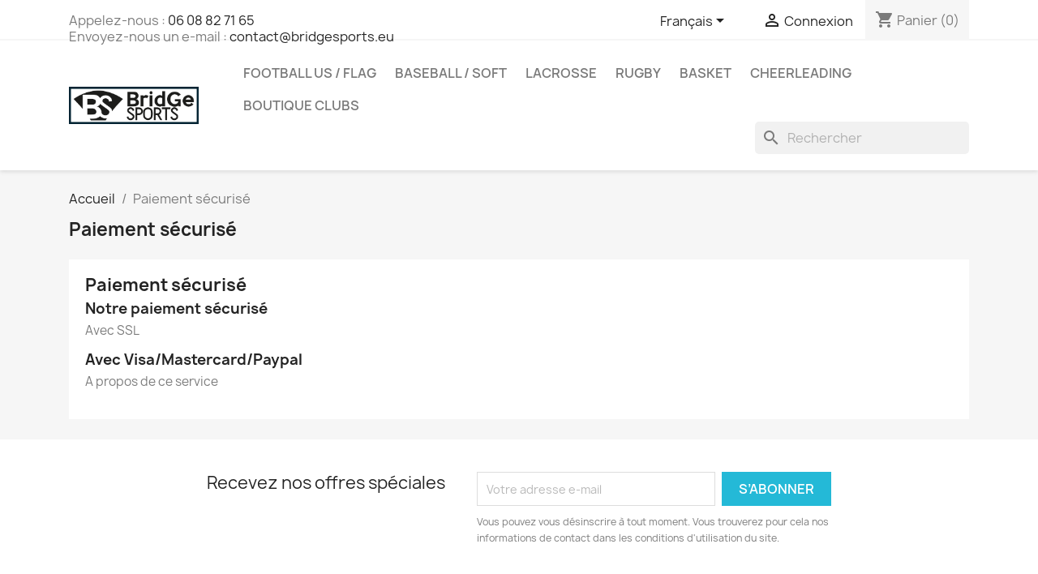

--- FILE ---
content_type: text/html; charset=utf-8
request_url: https://www.bridgesports.eu/fr/content/5-paiement-securise
body_size: 22869
content:
<!doctype html>
<html lang="fr-FR">

  <head>
    
      
  <meta charset="utf-8">


  <meta http-equiv="x-ua-compatible" content="ie=edge">



  <title>Paiement sécurisé</title>
  
    <link rel="preconnect" href="https://fonts.googleapis.com">
<link rel="preconnect" href="https://fonts.gstatic.com" crossorigin>

  
  <meta name="description" content="Notre méthode de paiement sécurisé">
  <meta name="keywords" content="paiement sécurisé, ssl, visa, mastercard, paypal">
      <meta name="robots" content="noindex">
        <link rel="canonical" href="https://www.bridgesports.eu/fr/content/5-paiement-securise">
    
          <link rel="alternate" href="https://www.bridgesports.eu/fr/content/5-paiement-securise" hreflang="fr-FR">
          <link rel="alternate" href="https://www.bridgesports.eu/en/content/5-paiement-securise" hreflang="en-UK">
          <link rel="alternate" href="https://www.bridgesports.eu/de/content/5-paiement-securise" hreflang="de-DE">
      
  
  
    <script type="application/ld+json">
  {
    "@context": "https://schema.org",
    "@type": "Organization",
    "name" : "BRIDGE SPORTS DISTRIBUTION",
    "url" : "https://www.bridgesports.eu/fr/"
         ,"logo": {
        "@type": "ImageObject",
        "url":"https://www.bridgesports.eu/img/logo-17446224112.jpg"
      }
      }
</script>

<script type="application/ld+json">
  {
    "@context": "https://schema.org",
    "@type": "WebPage",
    "isPartOf": {
      "@type": "WebSite",
      "url":  "https://www.bridgesports.eu/fr/",
      "name": "BRIDGE SPORTS DISTRIBUTION"
    },
    "name": "Paiement sécurisé",
    "url":  "https://www.bridgesports.eu/fr/content/5-paiement-securise"
  }
</script>


  <script type="application/ld+json">
    {
      "@context": "https://schema.org",
      "@type": "BreadcrumbList",
      "itemListElement": [
                  {
            "@type": "ListItem",
            "position": 1,
            "name": "Accueil",
            "item": "https://www.bridgesports.eu/fr/"
          },                  {
            "@type": "ListItem",
            "position": 2,
            "name": "Paiement sécurisé",
            "item": "https://www.bridgesports.eu/fr/content/5-paiement-securise"
          }              ]
    }
  </script>
  
  
  
  
  
    
  

  
    <meta property="og:title" content="Paiement sécurisé" />
    <meta property="og:description" content="Notre méthode de paiement sécurisé" />
    <meta property="og:url" content="https://www.bridgesports.eu/fr/content/5-paiement-securise" />
    <meta property="og:site_name" content="BRIDGE SPORTS DISTRIBUTION" />
    <meta property="og:type" content="website" />    



  <meta name="viewport" content="width=device-width, initial-scale=1">



  <link rel="icon" type="image/vnd.microsoft.icon" href="https://www.bridgesports.eu/img/favicon-2.ico?1744622411">
  <link rel="shortcut icon" type="image/x-icon" href="https://www.bridgesports.eu/img/favicon-2.ico?1744622411">



    <link rel="stylesheet" href="https://www.bridgesports.eu/themes/classic/assets/css/theme.css" type="text/css" media="all">
  <link rel="stylesheet" href="https://www.bridgesports.eu/modules/blockreassurance/views/dist/front.css" type="text/css" media="all">
  <link rel="stylesheet" href="https://www.bridgesports.eu/modules/ps_socialfollow/views/css/ps_socialfollow.css" type="text/css" media="all">
  <link rel="stylesheet" href="https://www.bridgesports.eu/modules/ps_searchbar/ps_searchbar.css" type="text/css" media="all">
  <link rel="stylesheet" href="https://www.bridgesports.eu/modules/productcomments/views/css/productcomments.css" type="text/css" media="all">
  <link rel="stylesheet" href="https://www.bridgesports.eu/modules/blockcurrencies/blockcurrencies.css" type="text/css" media="all">
  <link rel="stylesheet" href="https://www.bridgesports.eu/modules/blockcontact/blockcontact.css" type="text/css" media="all">
  <link rel="stylesheet" href="https://www.bridgesports.eu/modules/blockmyaccountfooter/blockmyaccount.css" type="text/css" media="all">
  <link rel="stylesheet" href="https://www.bridgesports.eu/modules/blocktags/blocktags.css" type="text/css" media="all">
  <link rel="stylesheet" href="https://www.bridgesports.eu/modules/blockviewed/blockviewed.css" type="text/css" media="all">
  <link rel="stylesheet" href="https://www.bridgesports.eu/js/jquery/ui/themes/base/minified/jquery-ui.min.css" type="text/css" media="all">
  <link rel="stylesheet" href="https://www.bridgesports.eu/js/jquery/ui/themes/base/minified/jquery.ui.theme.min.css" type="text/css" media="all">
  <link rel="stylesheet" href="https://www.bridgesports.eu/modules/blockwishlist/public/wishlist.css" type="text/css" media="all">
  <link rel="stylesheet" href="https://www.bridgesports.eu/modules/ps_imageslider/css/homeslider.css" type="text/css" media="all">




  

  <script type="text/javascript">
        var blockwishlistController = "https:\/\/www.bridgesports.eu\/fr\/module\/blockwishlist\/action";
        var prestashop = {"cart":{"products":[],"totals":{"total":{"type":"total","label":"Total","amount":0,"value":"0,00\u00a0\u20ac"},"total_including_tax":{"type":"total","label":"Total TTC","amount":0,"value":"0,00\u00a0\u20ac"},"total_excluding_tax":{"type":"total","label":"Total HT :","amount":0,"value":"0,00\u00a0\u20ac"}},"subtotals":{"products":{"type":"products","label":"Sous-total","amount":0,"value":"0,00\u00a0\u20ac"},"discounts":null,"shipping":{"type":"shipping","label":"Livraison","amount":0,"value":""},"tax":null},"products_count":0,"summary_string":"0 articles","vouchers":{"allowed":1,"added":[]},"discounts":[],"minimalPurchase":0,"minimalPurchaseRequired":""},"currency":{"id":1,"name":"Euro","iso_code":"EUR","iso_code_num":"978","sign":"\u20ac"},"customer":{"lastname":null,"firstname":null,"email":null,"birthday":null,"newsletter":null,"newsletter_date_add":null,"optin":null,"website":null,"company":null,"siret":null,"ape":null,"is_logged":false,"gender":{"type":null,"name":null},"addresses":[]},"country":{"id_zone":"9","id_currency":"0","call_prefix":"33","iso_code":"FR","active":"1","contains_states":"0","need_identification_number":"0","need_zip_code":"1","zip_code_format":"NNNNN","display_tax_label":"1","name":"France","id":8},"language":{"name":"Fran\u00e7ais (French)","iso_code":"fr","locale":"fr-FR","language_code":"fr-FR","active":"1","is_rtl":"0","date_format_lite":"d\/m\/Y","date_format_full":"d\/m\/Y H:i:s","id":1},"page":{"title":"","canonical":"https:\/\/www.bridgesports.eu\/fr\/content\/5-paiement-securise","meta":{"title":"Paiement s\u00e9curis\u00e9","description":"Notre m\u00e9thode de paiement s\u00e9curis\u00e9","keywords":"paiement s\u00e9curis\u00e9, ssl, visa, mastercard, paypal","robots":"noindex"},"page_name":"cms","body_classes":{"lang-fr":true,"lang-rtl":false,"country-FR":true,"currency-EUR":true,"layout-full-width":true,"page-cms":true,"tax-display-enabled":true,"page-customer-account":false,"cms-id-5":true},"admin_notifications":[],"password-policy":{"feedbacks":{"0":"Tr\u00e8s faible","1":"Faible","2":"Moyenne","3":"Fort","4":"Tr\u00e8s fort","Straight rows of keys are easy to guess":"Les suites de touches sur le clavier sont faciles \u00e0 deviner","Short keyboard patterns are easy to guess":"Les mod\u00e8les courts sur le clavier sont faciles \u00e0 deviner.","Use a longer keyboard pattern with more turns":"Utilisez une combinaison de touches plus longue et plus complexe.","Repeats like \"aaa\" are easy to guess":"Les r\u00e9p\u00e9titions (ex. : \"aaa\") sont faciles \u00e0 deviner.","Repeats like \"abcabcabc\" are only slightly harder to guess than \"abc\"":"Les r\u00e9p\u00e9titions (ex. : \"abcabcabc\") sont seulement un peu plus difficiles \u00e0 deviner que \"abc\".","Sequences like abc or 6543 are easy to guess":"Les s\u00e9quences (ex. : abc ou 6543) sont faciles \u00e0 deviner.","Recent years are easy to guess":"Les ann\u00e9es r\u00e9centes sont faciles \u00e0 deviner.","Dates are often easy to guess":"Les dates sont souvent faciles \u00e0 deviner.","This is a top-10 common password":"Ce mot de passe figure parmi les 10 mots de passe les plus courants.","This is a top-100 common password":"Ce mot de passe figure parmi les 100 mots de passe les plus courants.","This is a very common password":"Ceci est un mot de passe tr\u00e8s courant.","This is similar to a commonly used password":"Ce mot de passe est similaire \u00e0 un mot de passe couramment utilis\u00e9.","A word by itself is easy to guess":"Un mot seul est facile \u00e0 deviner.","Names and surnames by themselves are easy to guess":"Les noms et les surnoms seuls sont faciles \u00e0 deviner.","Common names and surnames are easy to guess":"Les noms et les pr\u00e9noms courants sont faciles \u00e0 deviner.","Use a few words, avoid common phrases":"Utilisez quelques mots, \u00e9vitez les phrases courantes.","No need for symbols, digits, or uppercase letters":"Pas besoin de symboles, de chiffres ou de majuscules.","Avoid repeated words and characters":"\u00c9viter de r\u00e9p\u00e9ter les mots et les caract\u00e8res.","Avoid sequences":"\u00c9viter les s\u00e9quences.","Avoid recent years":"\u00c9vitez les ann\u00e9es r\u00e9centes.","Avoid years that are associated with you":"\u00c9vitez les ann\u00e9es qui vous sont associ\u00e9es.","Avoid dates and years that are associated with you":"\u00c9vitez les dates et les ann\u00e9es qui vous sont associ\u00e9es.","Capitalization doesn't help very much":"Les majuscules ne sont pas tr\u00e8s utiles.","All-uppercase is almost as easy to guess as all-lowercase":"Un mot de passe tout en majuscules est presque aussi facile \u00e0 deviner qu'un mot de passe tout en minuscules.","Reversed words aren't much harder to guess":"Les mots invers\u00e9s ne sont pas beaucoup plus difficiles \u00e0 deviner.","Predictable substitutions like '@' instead of 'a' don't help very much":"Les substitutions pr\u00e9visibles comme '\"@\" au lieu de \"a\" n'aident pas beaucoup.","Add another word or two. Uncommon words are better.":"Ajoutez un autre mot ou deux. Pr\u00e9f\u00e9rez les mots peu courants."}}},"shop":{"name":"BRIDGE SPORTS DISTRIBUTION","logo":"https:\/\/www.bridgesports.eu\/img\/logo-17446224112.jpg","stores_icon":"https:\/\/www.bridgesports.eu\/img\/team-sports-logo_stores-14658318702.gif","favicon":"https:\/\/www.bridgesports.eu\/img\/favicon-2.ico"},"core_js_public_path":"\/themes\/","urls":{"base_url":"https:\/\/www.bridgesports.eu\/","current_url":"https:\/\/www.bridgesports.eu\/fr\/content\/5-paiement-securise","shop_domain_url":"https:\/\/www.bridgesports.eu","img_ps_url":"https:\/\/www.bridgesports.eu\/img\/","img_cat_url":"https:\/\/www.bridgesports.eu\/img\/c\/","img_lang_url":"https:\/\/www.bridgesports.eu\/img\/l\/","img_prod_url":"https:\/\/www.bridgesports.eu\/img\/p\/","img_manu_url":"https:\/\/www.bridgesports.eu\/img\/m\/","img_sup_url":"https:\/\/www.bridgesports.eu\/img\/su\/","img_ship_url":"https:\/\/www.bridgesports.eu\/img\/s\/","img_store_url":"https:\/\/www.bridgesports.eu\/img\/st\/","img_col_url":"https:\/\/www.bridgesports.eu\/img\/co\/","img_url":"https:\/\/www.bridgesports.eu\/themes\/classic\/assets\/img\/","css_url":"https:\/\/www.bridgesports.eu\/themes\/classic\/assets\/css\/","js_url":"https:\/\/www.bridgesports.eu\/themes\/classic\/assets\/js\/","pic_url":"https:\/\/www.bridgesports.eu\/upload\/","theme_assets":"https:\/\/www.bridgesports.eu\/themes\/classic\/assets\/","theme_dir":"https:\/\/www.bridgesports.eu\/themes\/classic\/","pages":{"address":"https:\/\/www.bridgesports.eu\/fr\/adresse","addresses":"https:\/\/www.bridgesports.eu\/fr\/adresses","authentication":"https:\/\/www.bridgesports.eu\/fr\/connexion","manufacturer":"https:\/\/www.bridgesports.eu\/fr\/fabricants","cart":"https:\/\/www.bridgesports.eu\/fr\/panier","category":"https:\/\/www.bridgesports.eu\/fr\/index.php?controller=category","cms":"https:\/\/www.bridgesports.eu\/fr\/index.php?controller=cms","contact":"https:\/\/www.bridgesports.eu\/fr\/nous-contacter","discount":"https:\/\/www.bridgesports.eu\/fr\/reduction","guest_tracking":"https:\/\/www.bridgesports.eu\/fr\/suivi-commande-invite","history":"https:\/\/www.bridgesports.eu\/fr\/historique-commandes","identity":"https:\/\/www.bridgesports.eu\/fr\/identite","index":"https:\/\/www.bridgesports.eu\/fr\/","my_account":"https:\/\/www.bridgesports.eu\/fr\/mon-compte","order_confirmation":"https:\/\/www.bridgesports.eu\/fr\/confirmation-commande","order_detail":"https:\/\/www.bridgesports.eu\/fr\/index.php?controller=order-detail","order_follow":"https:\/\/www.bridgesports.eu\/fr\/suivi-commande","order":"https:\/\/www.bridgesports.eu\/fr\/commande","order_return":"https:\/\/www.bridgesports.eu\/fr\/index.php?controller=order-return","order_slip":"https:\/\/www.bridgesports.eu\/fr\/avoirs","pagenotfound":"https:\/\/www.bridgesports.eu\/fr\/page-introuvable","password":"https:\/\/www.bridgesports.eu\/fr\/recuperation-mot-de-passe","pdf_invoice":"https:\/\/www.bridgesports.eu\/fr\/index.php?controller=pdf-invoice","pdf_order_return":"https:\/\/www.bridgesports.eu\/fr\/index.php?controller=pdf-order-return","pdf_order_slip":"https:\/\/www.bridgesports.eu\/fr\/index.php?controller=pdf-order-slip","prices_drop":"https:\/\/www.bridgesports.eu\/fr\/promotions","product":"https:\/\/www.bridgesports.eu\/fr\/index.php?controller=product","registration":"https:\/\/www.bridgesports.eu\/fr\/index.php?controller=registration","search":"https:\/\/www.bridgesports.eu\/fr\/recherche","sitemap":"https:\/\/www.bridgesports.eu\/fr\/plan-site","stores":"https:\/\/www.bridgesports.eu\/fr\/magasins","supplier":"https:\/\/www.bridgesports.eu\/fr\/fournisseur","new_products":"https:\/\/www.bridgesports.eu\/fr\/nouveaux-produits","brands":"https:\/\/www.bridgesports.eu\/fr\/fabricants","register":"https:\/\/www.bridgesports.eu\/fr\/index.php?controller=registration","order_login":"https:\/\/www.bridgesports.eu\/fr\/commande?login=1"},"alternative_langs":{"fr-FR":"https:\/\/www.bridgesports.eu\/fr\/content\/5-paiement-securise","en-UK":"https:\/\/www.bridgesports.eu\/en\/content\/5-paiement-securise","de-DE":"https:\/\/www.bridgesports.eu\/de\/content\/5-paiement-securise"},"actions":{"logout":"https:\/\/www.bridgesports.eu\/fr\/?mylogout="},"no_picture_image":{"bySize":{"cart_default":{"url":"https:\/\/www.bridgesports.eu\/img\/p\/fr-default-cart_default.jpg","width":80,"height":80},"small_default":{"url":"https:\/\/www.bridgesports.eu\/img\/p\/fr-default-small_default.jpg","width":98,"height":98},"medium_default":{"url":"https:\/\/www.bridgesports.eu\/img\/p\/fr-default-medium_default.jpg","width":125,"height":125},"home_default":{"url":"https:\/\/www.bridgesports.eu\/img\/p\/fr-default-home_default.jpg","width":250,"height":250},"large_default":{"url":"https:\/\/www.bridgesports.eu\/img\/p\/fr-default-large_default.jpg","width":458,"height":458},"thickbox_default":{"url":"https:\/\/www.bridgesports.eu\/img\/p\/fr-default-thickbox_default.jpg","width":800,"height":800}},"small":{"url":"https:\/\/www.bridgesports.eu\/img\/p\/fr-default-cart_default.jpg","width":80,"height":80},"medium":{"url":"https:\/\/www.bridgesports.eu\/img\/p\/fr-default-home_default.jpg","width":250,"height":250},"large":{"url":"https:\/\/www.bridgesports.eu\/img\/p\/fr-default-thickbox_default.jpg","width":800,"height":800},"legend":""}},"configuration":{"display_taxes_label":true,"display_prices_tax_incl":true,"is_catalog":false,"show_prices":true,"opt_in":{"partner":true},"quantity_discount":{"type":"discount","label":"Remise sur prix unitaire"},"voucher_enabled":1,"return_enabled":0},"field_required":[],"breadcrumb":{"links":[{"title":"Accueil","url":"https:\/\/www.bridgesports.eu\/fr\/"},{"title":"Paiement s\u00e9curis\u00e9","url":"https:\/\/www.bridgesports.eu\/fr\/content\/5-paiement-securise"}],"count":2},"link":{"protocol_link":"https:\/\/","protocol_content":"https:\/\/"},"time":1766907510,"static_token":"c9c99e401e991e22a61466d6f3bd9ec8","token":"907d3757b9bb4ba50b0d7d54842346a3","debug":false};
        var prestashopFacebookAjaxController = "https:\/\/www.bridgesports.eu\/fr\/module\/ps_facebook\/Ajax";
        var productsAlreadyTagged = [];
        var psemailsubscription_subscription = "https:\/\/www.bridgesports.eu\/fr\/module\/ps_emailsubscription\/subscription";
        var psr_icon_color = "#F19D76";
        var removeFromWishlistUrl = "https:\/\/www.bridgesports.eu\/fr\/module\/blockwishlist\/action?action=deleteProductFromWishlist";
        var wishlistAddProductToCartUrl = "https:\/\/www.bridgesports.eu\/fr\/module\/blockwishlist\/action?action=addProductToCart";
        var wishlistUrl = "https:\/\/www.bridgesports.eu\/fr\/module\/blockwishlist\/view";
      </script>



  


    
  </head>

  <body id="cms" class="lang-fr country-fr currency-eur layout-full-width page-cms tax-display-enabled cms-id-5">

    
      
    

    <main>
      
              

      <header id="header">
        
          
  <div class="header-banner">
    
  </div>



  <nav class="header-nav">
    <div class="container">
      <div class="row">
        <div class="hidden-sm-down">
          <div class="col-md-5 col-xs-12">
            <div id="_desktop_contact_link">
  <div id="contact-link">
                Appelez-nous : <a href='tel:0608827165'>06 08 82 71 65</a>
              <br>
      Envoyez-nous un e-mail :
      <script type="text/javascript">document.write(unescape('%3c%61%20%68%72%65%66%3d%22%6d%61%69%6c%74%6f%3a%63%6f%6e%74%61%63%74%40%62%72%69%64%67%65%73%70%6f%72%74%73%2e%65%75%22%20%3e%63%6f%6e%74%61%63%74%40%62%72%69%64%67%65%73%70%6f%72%74%73%2e%65%75%3c%2f%61%3e'))</script>
      </div>
</div>

          </div>
          <div class="col-md-7 right-nav">
              <div id="_desktop_language_selector">
  <div class="language-selector-wrapper">
    <span id="language-selector-label" class="hidden-md-up">Langue :</span>
    <div class="language-selector dropdown js-dropdown">
      <button data-toggle="dropdown" class="hidden-sm-down btn-unstyle" aria-haspopup="true" aria-expanded="false" aria-label="Sélecteur de langue">
        <span class="expand-more">Français</span>
        <i class="material-icons expand-more">&#xE5C5;</i>
      </button>
      <ul class="dropdown-menu hidden-sm-down" aria-labelledby="language-selector-label">
                  <li  class="current" >
            <a href="https://www.bridgesports.eu/fr/content/5-paiement-securise" class="dropdown-item" data-iso-code="fr">Français</a>
          </li>
                  <li >
            <a href="https://www.bridgesports.eu/en/content/5-paiement-securise" class="dropdown-item" data-iso-code="en">English</a>
          </li>
                  <li >
            <a href="https://www.bridgesports.eu/de/content/5-paiement-securise" class="dropdown-item" data-iso-code="de">ALLEMAND</a>
          </li>
              </ul>
      <select class="link hidden-md-up" aria-labelledby="language-selector-label">
                  <option value="https://www.bridgesports.eu/fr/content/5-paiement-securise" selected="selected" data-iso-code="fr">
            Français
          </option>
                  <option value="https://www.bridgesports.eu/en/content/5-paiement-securise" data-iso-code="en">
            English
          </option>
                  <option value="https://www.bridgesports.eu/de/content/5-paiement-securise" data-iso-code="de">
            ALLEMAND
          </option>
              </select>
    </div>
  </div>
</div>
<div id="_desktop_user_info">
  <div class="user-info">
          <a
        href="https://www.bridgesports.eu/fr/connexion?back=https%3A%2F%2Fwww.bridgesports.eu%2Ffr%2Fcontent%2F5-paiement-securise"
        title="Identifiez-vous"
        rel="nofollow"
      >
        <i class="material-icons">&#xE7FF;</i>
        <span class="hidden-sm-down">Connexion</span>
      </a>
      </div>
</div>
<div id="_desktop_cart">
  <div class="blockcart cart-preview inactive" data-refresh-url="//www.bridgesports.eu/fr/module/ps_shoppingcart/ajax">
    <div class="header">
              <i class="material-icons shopping-cart" aria-hidden="true">shopping_cart</i>
        <span class="hidden-sm-down">Panier</span>
        <span class="cart-products-count">(0)</span>
          </div>
  </div>
</div>

          </div>
        </div>
        <div class="hidden-md-up text-sm-center mobile">
          <div class="float-xs-left" id="menu-icon">
            <i class="material-icons d-inline">&#xE5D2;</i>
          </div>
          <div class="float-xs-right" id="_mobile_cart"></div>
          <div class="float-xs-right" id="_mobile_user_info"></div>
          <div class="top-logo" id="_mobile_logo"></div>
          <div class="clearfix"></div>
        </div>
      </div>
    </div>
  </nav>



  <div class="header-top">
    <div class="container">
       <div class="row">
        <div class="col-md-2 hidden-sm-down" id="_desktop_logo">
                                    
  <a href="https://www.bridgesports.eu/fr/">
    <img
      class="logo img-fluid"
      src="https://www.bridgesports.eu/img/logo-17446224112.jpg"
      alt="BRIDGE SPORTS DISTRIBUTION"
      width="3989"
      height="1131">
  </a>

                              </div>
        <div class="header-top-right col-md-10 col-sm-12 position-static">
          

<div class="menu js-top-menu position-static hidden-sm-down" id="_desktop_top_menu">
    
          <ul class="top-menu" id="top-menu" data-depth="0">
                    <li class="category" id="category-5">
                          <a
                class="dropdown-item"
                href="https://www.bridgesports.eu/fr/5-football-us-flag" data-depth="0"
                              >
                                                                      <span class="float-xs-right hidden-md-up">
                    <span data-target="#top_sub_menu_2598" data-toggle="collapse" class="navbar-toggler collapse-icons">
                      <i class="material-icons add">&#xE313;</i>
                      <i class="material-icons remove">&#xE316;</i>
                    </span>
                  </span>
                                FOOTBALL US / FLAG
              </a>
                            <div  class="popover sub-menu js-sub-menu collapse" id="top_sub_menu_2598">
                
          <ul class="top-menu"  data-depth="1">
                    <li class="category" id="category-206">
                          <a
                class="dropdown-item dropdown-submenu"
                href="https://www.bridgesports.eu/fr/206-tenues-et-accessoires-arbitres-football-americain" data-depth="1"
                              >
                                                                      <span class="float-xs-right hidden-md-up">
                    <span data-target="#top_sub_menu_78388" data-toggle="collapse" class="navbar-toggler collapse-icons">
                      <i class="material-icons add">&#xE313;</i>
                      <i class="material-icons remove">&#xE316;</i>
                    </span>
                  </span>
                                ARBITRAGE
              </a>
                            <div  class="collapse" id="top_sub_menu_78388">
                
          <ul class="top-menu"  data-depth="2">
                    <li class="category" id="category-352">
                          <a
                class="dropdown-item"
                href="https://www.bridgesports.eu/fr/352-tenues-arbitres-football-americain" data-depth="2"
                              >
                                                                      <span class="float-xs-right hidden-md-up">
                    <span data-target="#top_sub_menu_50437" data-toggle="collapse" class="navbar-toggler collapse-icons">
                      <i class="material-icons add">&#xE313;</i>
                      <i class="material-icons remove">&#xE316;</i>
                    </span>
                  </span>
                                TENUES ARBITRES
              </a>
                            <div  class="collapse" id="top_sub_menu_50437">
                
          <ul class="top-menu"  data-depth="3">
                    <li class="category" id="category-288">
                          <a
                class="dropdown-item"
                href="https://www.bridgesports.eu/fr/288-maillots" data-depth="3"
                              >
                                MAILLOTS
              </a>
                          </li>
                    <li class="category" id="category-289">
                          <a
                class="dropdown-item"
                href="https://www.bridgesports.eu/fr/289-pantalons" data-depth="3"
                              >
                                PANTALONS
              </a>
                          </li>
                    <li class="category" id="category-354">
                          <a
                class="dropdown-item"
                href="https://www.bridgesports.eu/fr/354-casquettes-arbitre" data-depth="3"
                              >
                                CASQUETTES ARBITRE
              </a>
                          </li>
              </ul>
    
              </div>
                          </li>
                    <li class="category" id="category-351">
                          <a
                class="dropdown-item"
                href="https://www.bridgesports.eu/fr/351-accessoires-arbitres-football-americain" data-depth="2"
                              >
                                ACCESSOIRES
              </a>
                          </li>
                    <li class="category" id="category-512">
                          <a
                class="dropdown-item"
                href="https://www.bridgesports.eu/fr/512-chaussures-arbitres-football-americain" data-depth="2"
                              >
                                CHAUSSURES
              </a>
                          </li>
              </ul>
    
              </div>
                          </li>
                    <li class="category" id="category-50">
                          <a
                class="dropdown-item dropdown-submenu"
                href="https://www.bridgesports.eu/fr/50-chaussures-et-crampons-foot-us" data-depth="1"
                              >
                                                                      <span class="float-xs-right hidden-md-up">
                    <span data-target="#top_sub_menu_80185" data-toggle="collapse" class="navbar-toggler collapse-icons">
                      <i class="material-icons add">&#xE313;</i>
                      <i class="material-icons remove">&#xE316;</i>
                    </span>
                  </span>
                                CRAMPONS
              </a>
                            <div  class="collapse" id="top_sub_menu_80185">
                
          <ul class="top-menu"  data-depth="2">
                    <li class="category" id="category-80">
                          <a
                class="dropdown-item"
                href="https://www.bridgesports.eu/fr/80-chaussures-de-football-americain-vissees" data-depth="2"
                              >
                                VISSEES
              </a>
                          </li>
                    <li class="category" id="category-81">
                          <a
                class="dropdown-item"
                href="https://www.bridgesports.eu/fr/81-chaussures-de-football-americain-moulees" data-depth="2"
                              >
                                MOULEES
              </a>
                          </li>
                    <li class="category" id="category-138">
                          <a
                class="dropdown-item"
                href="https://www.bridgesports.eu/fr/138-chaussures-de-football-americain-synthe-et-turf" data-depth="2"
                              >
                                TURF
              </a>
                          </li>
              </ul>
    
              </div>
                          </li>
                    <li class="category" id="category-51">
                          <a
                class="dropdown-item dropdown-submenu"
                href="https://www.bridgesports.eu/fr/51-gants" data-depth="1"
                              >
                                                                      <span class="float-xs-right hidden-md-up">
                    <span data-target="#top_sub_menu_76304" data-toggle="collapse" class="navbar-toggler collapse-icons">
                      <i class="material-icons add">&#xE313;</i>
                      <i class="material-icons remove">&#xE316;</i>
                    </span>
                  </span>
                                GANTS
              </a>
                            <div  class="collapse" id="top_sub_menu_76304">
                
          <ul class="top-menu"  data-depth="2">
                    <li class="category" id="category-245">
                          <a
                class="dropdown-item"
                href="https://www.bridgesports.eu/fr/245-wr-db" data-depth="2"
                              >
                                WR-DB
              </a>
                          </li>
                    <li class="category" id="category-246">
                          <a
                class="dropdown-item"
                href="https://www.bridgesports.eu/fr/246-rb-lb" data-depth="2"
                              >
                                RB-LB
              </a>
                          </li>
                    <li class="category" id="category-247">
                          <a
                class="dropdown-item"
                href="https://www.bridgesports.eu/fr/247-ol-dl" data-depth="2"
                              >
                                OL-DL
              </a>
                          </li>
                    <li class="category" id="category-514">
                          <a
                class="dropdown-item"
                href="https://www.bridgesports.eu/fr/514-youth-junior" data-depth="2"
                              >
                                YOUTH- JUNIOR
              </a>
                          </li>
              </ul>
    
              </div>
                          </li>
                    <li class="category" id="category-57">
                          <a
                class="dropdown-item dropdown-submenu"
                href="https://www.bridgesports.eu/fr/57-lifestyle-football-americain" data-depth="1"
                              >
                                                                      <span class="float-xs-right hidden-md-up">
                    <span data-target="#top_sub_menu_62714" data-toggle="collapse" class="navbar-toggler collapse-icons">
                      <i class="material-icons add">&#xE313;</i>
                      <i class="material-icons remove">&#xE316;</i>
                    </span>
                  </span>
                                LIFESTYLE
              </a>
                            <div  class="collapse" id="top_sub_menu_62714">
                
          <ul class="top-menu"  data-depth="2">
                    <li class="category" id="category-464">
                          <a
                class="dropdown-item"
                href="https://www.bridgesports.eu/fr/464-casquettes-new-era-et-NFL" data-depth="2"
                              >
                                                                      <span class="float-xs-right hidden-md-up">
                    <span data-target="#top_sub_menu_70589" data-toggle="collapse" class="navbar-toggler collapse-icons">
                      <i class="material-icons add">&#xE313;</i>
                      <i class="material-icons remove">&#xE316;</i>
                    </span>
                  </span>
                                CASQUETTES
              </a>
                            <div  class="collapse" id="top_sub_menu_70589">
                
          <ul class="top-menu"  data-depth="3">
                    <li class="category" id="category-519">
                          <a
                class="dropdown-item"
                href="https://www.bridgesports.eu/fr/519-casquettes-nfl" data-depth="3"
                              >
                                CASQUETTES NFL
              </a>
                          </li>
              </ul>
    
              </div>
                          </li>
                    <li class="category" id="category-71">
                          <a
                class="dropdown-item"
                href="https://www.bridgesports.eu/fr/71-tee-shirts-football-americain" data-depth="2"
                              >
                                                                      <span class="float-xs-right hidden-md-up">
                    <span data-target="#top_sub_menu_11480" data-toggle="collapse" class="navbar-toggler collapse-icons">
                      <i class="material-icons add">&#xE313;</i>
                      <i class="material-icons remove">&#xE316;</i>
                    </span>
                  </span>
                                TEE SHIRTS
              </a>
                            <div  class="collapse" id="top_sub_menu_11480">
                
          <ul class="top-menu"  data-depth="3">
                    <li class="category" id="category-72">
                          <a
                class="dropdown-item"
                href="https://www.bridgesports.eu/fr/72-homme" data-depth="3"
                              >
                                Homme
              </a>
                          </li>
                    <li class="category" id="category-100">
                          <a
                class="dropdown-item"
                href="https://www.bridgesports.eu/fr/100-femme" data-depth="3"
                              >
                                Femme
              </a>
                          </li>
                    <li class="category" id="category-101">
                          <a
                class="dropdown-item"
                href="https://www.bridgesports.eu/fr/101-enfant" data-depth="3"
                              >
                                Enfant
              </a>
                          </li>
                    <li class="category" id="category-133">
                          <a
                class="dropdown-item"
                href="https://www.bridgesports.eu/fr/133-grandes-tailles" data-depth="3"
                              >
                                Grandes tailles
              </a>
                          </li>
              </ul>
    
              </div>
                          </li>
                    <li class="category" id="category-106">
                          <a
                class="dropdown-item"
                href="https://www.bridgesports.eu/fr/106-sweats-shirts-football-americain" data-depth="2"
                              >
                                                                      <span class="float-xs-right hidden-md-up">
                    <span data-target="#top_sub_menu_24869" data-toggle="collapse" class="navbar-toggler collapse-icons">
                      <i class="material-icons add">&#xE313;</i>
                      <i class="material-icons remove">&#xE316;</i>
                    </span>
                  </span>
                                SWEATS SHIRTS
              </a>
                            <div  class="collapse" id="top_sub_menu_24869">
                
          <ul class="top-menu"  data-depth="3">
                    <li class="category" id="category-124">
                          <a
                class="dropdown-item"
                href="https://www.bridgesports.eu/fr/124-adulte" data-depth="3"
                              >
                                Adulte
              </a>
                          </li>
                    <li class="category" id="category-125">
                          <a
                class="dropdown-item"
                href="https://www.bridgesports.eu/fr/125-enfant" data-depth="3"
                              >
                                Enfant
              </a>
                          </li>
              </ul>
    
              </div>
                          </li>
                    <li class="category" id="category-390">
                          <a
                class="dropdown-item"
                href="https://www.bridgesports.eu/fr/390-textile-et-produits-NFL" data-depth="2"
                              >
                                NFL MERCH
              </a>
                          </li>
                    <li class="category" id="category-445">
                          <a
                class="dropdown-item"
                href="https://www.bridgesports.eu/fr/445-casque-de-diamant" data-depth="2"
                              >
                                CASQUE DE DIAMANT
              </a>
                          </li>
                    <li class="category" id="category-515">
                          <a
                class="dropdown-item"
                href="https://www.bridgesports.eu/fr/515-under-armour" data-depth="2"
                              >
                                UNDER ARMOUR
              </a>
                          </li>
              </ul>
    
              </div>
                          </li>
                    <li class="category" id="category-513">
                          <a
                class="dropdown-item dropdown-submenu"
                href="https://www.bridgesports.eu/fr/513-flag-football" data-depth="1"
                              >
                                                                      <span class="float-xs-right hidden-md-up">
                    <span data-target="#top_sub_menu_41484" data-toggle="collapse" class="navbar-toggler collapse-icons">
                      <i class="material-icons add">&#xE313;</i>
                      <i class="material-icons remove">&#xE316;</i>
                    </span>
                  </span>
                                FLAG FOOTBALL
              </a>
                            <div  class="collapse" id="top_sub_menu_41484">
                
          <ul class="top-menu"  data-depth="2">
                    <li class="category" id="category-523">
                          <a
                class="dropdown-item"
                href="https://www.bridgesports.eu/fr/523-maillots-shorts-flag-personnalises" data-depth="2"
                              >
                                MAILLOTS SHORTS FLAG Personnalisés
              </a>
                          </li>
                    <li class="category" id="category-524">
                          <a
                class="dropdown-item"
                href="https://www.bridgesports.eu/fr/524-shruumz" data-depth="2"
                              >
                                SHRUUMZ
              </a>
                          </li>
                    <li class="category" id="category-525">
                          <a
                class="dropdown-item"
                href="https://www.bridgesports.eu/fr/525-accessoires-wristband-serviettes-qb-protection-tete" data-depth="2"
                              >
                                Accessoires (wristband, serviettes QB, protection tête,...)
              </a>
                          </li>
              </ul>
    
              </div>
                          </li>
                    <li class="category" id="category-19">
                          <a
                class="dropdown-item dropdown-submenu"
                href="https://www.bridgesports.eu/fr/19-tout-l-equipement-football-americain" data-depth="1"
                              >
                                                                      <span class="float-xs-right hidden-md-up">
                    <span data-target="#top_sub_menu_56316" data-toggle="collapse" class="navbar-toggler collapse-icons">
                      <i class="material-icons add">&#xE313;</i>
                      <i class="material-icons remove">&#xE316;</i>
                    </span>
                  </span>
                                EQUIPEMENT
              </a>
                            <div  class="collapse" id="top_sub_menu_56316">
                
          <ul class="top-menu"  data-depth="2">
                    <li class="category" id="category-361">
                          <a
                class="dropdown-item"
                href="https://www.bridgesports.eu/fr/361-pack-casque-epauliere" data-depth="2"
                              >
                                PACK CASQUE + EPAULIERE
              </a>
                          </li>
                    <li class="category" id="category-428">
                          <a
                class="dropdown-item"
                href="https://www.bridgesports.eu/fr/428-pack-casque-ou-epauliere-produit" data-depth="2"
                              >
                                PACK Casque ou Epauliere + produit
              </a>
                          </li>
                    <li class="category" id="category-20">
                          <a
                class="dropdown-item"
                href="https://www.bridgesports.eu/fr/20-casques-de-football-americain" data-depth="2"
                              >
                                                                      <span class="float-xs-right hidden-md-up">
                    <span data-target="#top_sub_menu_82646" data-toggle="collapse" class="navbar-toggler collapse-icons">
                      <i class="material-icons add">&#xE313;</i>
                      <i class="material-icons remove">&#xE316;</i>
                    </span>
                  </span>
                                CASQUES
              </a>
                            <div  class="collapse" id="top_sub_menu_82646">
                
          <ul class="top-menu"  data-depth="3">
                    <li class="category" id="category-475">
                          <a
                class="dropdown-item"
                href="https://www.bridgesports.eu/fr/475-casques-foot-us-riddell" data-depth="3"
                              >
                                Casques RIDDELL
              </a>
                          </li>
                    <li class="category" id="category-304">
                          <a
                class="dropdown-item"
                href="https://www.bridgesports.eu/fr/304-casques-schutt-football-americain" data-depth="3"
                              >
                                Casques SCHUTT
              </a>
                          </li>
                    <li class="category" id="category-303">
                          <a
                class="dropdown-item"
                href="https://www.bridgesports.eu/fr/303-casques-xenith" data-depth="3"
                              >
                                Casques XENITH
              </a>
                          </li>
                    <li class="category" id="category-69">
                          <a
                class="dropdown-item"
                href="https://www.bridgesports.eu/fr/69-accessoires-pieces-detachees" data-depth="3"
                              >
                                Accessoires / Pièces détachées
              </a>
                          </li>
              </ul>
    
              </div>
                          </li>
                    <li class="category" id="category-24">
                          <a
                class="dropdown-item"
                href="https://www.bridgesports.eu/fr/24-grilles" data-depth="2"
                              >
                                                                      <span class="float-xs-right hidden-md-up">
                    <span data-target="#top_sub_menu_45976" data-toggle="collapse" class="navbar-toggler collapse-icons">
                      <i class="material-icons add">&#xE313;</i>
                      <i class="material-icons remove">&#xE316;</i>
                    </span>
                  </span>
                                GRILLES
              </a>
                            <div  class="collapse" id="top_sub_menu_45976">
                
          <ul class="top-menu"  data-depth="3">
                    <li class="category" id="category-476">
                          <a
                class="dropdown-item"
                href="https://www.bridgesports.eu/fr/476-grilles-riddell" data-depth="3"
                              >
                                Grilles RIDDELL
              </a>
                          </li>
                    <li class="category" id="category-32">
                          <a
                class="dropdown-item"
                href="https://www.bridgesports.eu/fr/32-grilles-schutt" data-depth="3"
                              >
                                                                      <span class="float-xs-right hidden-md-up">
                    <span data-target="#top_sub_menu_53308" data-toggle="collapse" class="navbar-toggler collapse-icons">
                      <i class="material-icons add">&#xE313;</i>
                      <i class="material-icons remove">&#xE316;</i>
                    </span>
                  </span>
                                Grilles SCHUTT
              </a>
                            <div  class="collapse" id="top_sub_menu_53308">
                
          <ul class="top-menu"  data-depth="4">
                    <li class="category" id="category-294">
                          <a
                class="dropdown-item"
                href="https://www.bridgesports.eu/fr/294-autres" data-depth="4"
                              >
                                Autres
              </a>
                          </li>
                    <li class="category" id="category-295">
                          <a
                class="dropdown-item"
                href="https://www.bridgesports.eu/fr/295-vengeance" data-depth="4"
                              >
                                Vengeance
              </a>
                          </li>
                    <li class="category" id="category-522">
                          <a
                class="dropdown-item"
                href="https://www.bridgesports.eu/fr/522-f7" data-depth="4"
                              >
                                F7
              </a>
                          </li>
              </ul>
    
              </div>
                          </li>
                    <li class="category" id="category-31">
                          <a
                class="dropdown-item"
                href="https://www.bridgesports.eu/fr/31-grilles-xenith" data-depth="3"
                              >
                                                                      <span class="float-xs-right hidden-md-up">
                    <span data-target="#top_sub_menu_70201" data-toggle="collapse" class="navbar-toggler collapse-icons">
                      <i class="material-icons add">&#xE313;</i>
                      <i class="material-icons remove">&#xE316;</i>
                    </span>
                  </span>
                                Grilles XENITH
              </a>
                            <div  class="collapse" id="top_sub_menu_70201">
                
          <ul class="top-menu"  data-depth="4">
                    <li class="category" id="category-292">
                          <a
                class="dropdown-item"
                href="https://www.bridgesports.eu/fr/292-adulte" data-depth="4"
                              >
                                Adulte
              </a>
                          </li>
                    <li class="category" id="category-293">
                          <a
                class="dropdown-item"
                href="https://www.bridgesports.eu/fr/293-jeune" data-depth="4"
                              >
                                Jeune
              </a>
                          </li>
              </ul>
    
              </div>
                          </li>
                    <li class="category" id="category-38">
                          <a
                class="dropdown-item"
                href="https://www.bridgesports.eu/fr/38-visieres-football-americain" data-depth="3"
                              >
                                Visières
              </a>
                          </li>
                    <li class="category" id="category-70">
                          <a
                class="dropdown-item"
                href="https://www.bridgesports.eu/fr/70-pieces-detachees" data-depth="3"
                              >
                                Pièces détachées
              </a>
                          </li>
              </ul>
    
              </div>
                          </li>
                    <li class="category" id="category-29">
                          <a
                class="dropdown-item"
                href="https://www.bridgesports.eu/fr/29-mentonnieres" data-depth="2"
                              >
                                MENTONNIERES
              </a>
                          </li>
                    <li class="category" id="category-430">
                          <a
                class="dropdown-item"
                href="https://www.bridgesports.eu/fr/430-proteges-dents" data-depth="2"
                              >
                                PROTEGES DENTS
              </a>
                          </li>
                    <li class="category" id="category-35">
                          <a
                class="dropdown-item"
                href="https://www.bridgesports.eu/fr/35-epaulieres" data-depth="2"
                              >
                                                                      <span class="float-xs-right hidden-md-up">
                    <span data-target="#top_sub_menu_67357" data-toggle="collapse" class="navbar-toggler collapse-icons">
                      <i class="material-icons add">&#xE313;</i>
                      <i class="material-icons remove">&#xE316;</i>
                    </span>
                  </span>
                                EPAULIERES
              </a>
                            <div  class="collapse" id="top_sub_menu_67357">
                
          <ul class="top-menu"  data-depth="3">
                    <li class="category" id="category-427">
                          <a
                class="dropdown-item"
                href="https://www.bridgesports.eu/fr/427-pack-epauliere-un-produit" data-depth="3"
                              >
                                PACK EPAULIERE + un produit
              </a>
                          </li>
                    <li class="category" id="category-65">
                          <a
                class="dropdown-item"
                href="https://www.bridgesports.eu/fr/65-oldl" data-depth="3"
                              >
                                OL/DL
              </a>
                          </li>
                    <li class="category" id="category-66">
                          <a
                class="dropdown-item"
                href="https://www.bridgesports.eu/fr/66-fblb" data-depth="3"
                              >
                                FB/LB
              </a>
                          </li>
                    <li class="category" id="category-67">
                          <a
                class="dropdown-item"
                href="https://www.bridgesports.eu/fr/67-rbdb" data-depth="3"
                              >
                                RB/DB
              </a>
                          </li>
                    <li class="category" id="category-68">
                          <a
                class="dropdown-item"
                href="https://www.bridgesports.eu/fr/68-wrqb" data-depth="3"
                              >
                                WR/QB
              </a>
                          </li>
                    <li class="category" id="category-140">
                          <a
                class="dropdown-item"
                href="https://www.bridgesports.eu/fr/140-multi-purpose" data-depth="3"
                              >
                                MULTI PURPOSE
              </a>
                          </li>
                    <li class="category" id="category-319">
                          <a
                class="dropdown-item"
                href="https://www.bridgesports.eu/fr/319-accessoires" data-depth="3"
                              >
                                ACCESSOIRES
              </a>
                          </li>
              </ul>
    
              </div>
                          </li>
                    <li class="category" id="category-424">
                          <a
                class="dropdown-item"
                href="https://www.bridgesports.eu/fr/424-pantalons-avec-ou-sans-pads-ceintures" data-depth="2"
                              >
                                PANTALONS ( avec ou sans pads, ceintures)
              </a>
                          </li>
                    <li class="category" id="category-425">
                          <a
                class="dropdown-item"
                href="https://www.bridgesports.eu/fr/425-maillots-de-football-americain-entrainement-et-match" data-depth="2"
                              >
                                MAILLOTS
              </a>
                          </li>
                    <li class="category" id="category-39">
                          <a
                class="dropdown-item"
                href="https://www.bridgesports.eu/fr/39-protections-girdle-pads-integres-genoux-jeu-de-7-pads" data-depth="2"
                              >
                                                                      <span class="float-xs-right hidden-md-up">
                    <span data-target="#top_sub_menu_78660" data-toggle="collapse" class="navbar-toggler collapse-icons">
                      <i class="material-icons add">&#xE313;</i>
                      <i class="material-icons remove">&#xE316;</i>
                    </span>
                  </span>
                                PROTECTIONS (girdle pads intégrés, genoux, jeu de 7 pads,...)
              </a>
                            <div  class="collapse" id="top_sub_menu_78660">
                
          <ul class="top-menu"  data-depth="3">
                    <li class="category" id="category-76">
                          <a
                class="dropdown-item"
                href="https://www.bridgesports.eu/fr/76-pack-complet" data-depth="3"
                              >
                                Pack complet
              </a>
                          </li>
                    <li class="category" id="category-77">
                          <a
                class="dropdown-item"
                href="https://www.bridgesports.eu/fr/77-hanchescoccyx" data-depth="3"
                              >
                                Hanches/Coccyx
              </a>
                          </li>
                    <li class="category" id="category-78">
                          <a
                class="dropdown-item"
                href="https://www.bridgesports.eu/fr/78-cuissesgenoux" data-depth="3"
                              >
                                Cuisses/Genoux
              </a>
                          </li>
                    <li class="category" id="category-79">
                          <a
                class="dropdown-item"
                href="https://www.bridgesports.eu/fr/79-proteges-dents" data-depth="3"
                              >
                                Protèges dents
              </a>
                          </li>
                    <li class="category" id="category-423">
                          <a
                class="dropdown-item"
                href="https://www.bridgesports.eu/fr/423-divers" data-depth="3"
                              >
                                Divers
              </a>
                          </li>
              </ul>
    
              </div>
                          </li>
                    <li class="category" id="category-64">
                          <a
                class="dropdown-item"
                href="https://www.bridgesports.eu/fr/64-accessoires-handwarmer-serviettes-qb-wristband-skullcap" data-depth="2"
                              >
                                ACCESSOIRES (handwarmer, serviettes QB, wristband, skullcap...)
              </a>
                          </li>
              </ul>
    
              </div>
                          </li>
                    <li class="category" id="category-40">
                          <a
                class="dropdown-item dropdown-submenu"
                href="https://www.bridgesports.eu/fr/40-textile-football-americain" data-depth="1"
                              >
                                                                      <span class="float-xs-right hidden-md-up">
                    <span data-target="#top_sub_menu_74150" data-toggle="collapse" class="navbar-toggler collapse-icons">
                      <i class="material-icons add">&#xE313;</i>
                      <i class="material-icons remove">&#xE316;</i>
                    </span>
                  </span>
                                TEXTILE
              </a>
                            <div  class="collapse" id="top_sub_menu_74150">
                
          <ul class="top-menu"  data-depth="2">
                    <li class="category" id="category-362">
                          <a
                class="dropdown-item"
                href="https://www.bridgesports.eu/fr/362-compression" data-depth="2"
                              >
                                COMPRESSION
              </a>
                          </li>
                    <li class="category" id="category-41">
                          <a
                class="dropdown-item"
                href="https://www.bridgesports.eu/fr/41-maillots-de-foot-us-entainement-ou-match" data-depth="2"
                              >
                                                                      <span class="float-xs-right hidden-md-up">
                    <span data-target="#top_sub_menu_30979" data-toggle="collapse" class="navbar-toggler collapse-icons">
                      <i class="material-icons add">&#xE313;</i>
                      <i class="material-icons remove">&#xE316;</i>
                    </span>
                  </span>
                                MAILLOTS
              </a>
                            <div  class="collapse" id="top_sub_menu_30979">
                
          <ul class="top-menu"  data-depth="3">
                    <li class="category" id="category-42">
                          <a
                class="dropdown-item"
                href="https://www.bridgesports.eu/fr/42-maillots-de-foot-us-entrainement" data-depth="3"
                              >
                                Entrainement
              </a>
                          </li>
                    <li class="category" id="category-43">
                          <a
                class="dropdown-item"
                href="https://www.bridgesports.eu/fr/43-maillots-de-match-foot-us" data-depth="3"
                              >
                                Match
              </a>
                          </li>
              </ul>
    
              </div>
                          </li>
                    <li class="category" id="category-44">
                          <a
                class="dropdown-item"
                href="https://www.bridgesports.eu/fr/44-pantalons-football-americain" data-depth="2"
                              >
                                                                      <span class="float-xs-right hidden-md-up">
                    <span data-target="#top_sub_menu_52791" data-toggle="collapse" class="navbar-toggler collapse-icons">
                      <i class="material-icons add">&#xE313;</i>
                      <i class="material-icons remove">&#xE316;</i>
                    </span>
                  </span>
                                PANTALONS
              </a>
                            <div  class="collapse" id="top_sub_menu_52791">
                
          <ul class="top-menu"  data-depth="3">
                    <li class="category" id="category-45">
                          <a
                class="dropdown-item"
                href="https://www.bridgesports.eu/fr/45-entrainement" data-depth="3"
                              >
                                Entrainement
              </a>
                          </li>
                    <li class="category" id="category-46">
                          <a
                class="dropdown-item"
                href="https://www.bridgesports.eu/fr/46-match" data-depth="3"
                              >
                                Match
              </a>
                          </li>
                    <li class="category" id="category-47">
                          <a
                class="dropdown-item"
                href="https://www.bridgesports.eu/fr/47-ceintures" data-depth="3"
                              >
                                Ceintures
              </a>
                          </li>
              </ul>
    
              </div>
                          </li>
                    <li class="category" id="category-48">
                          <a
                class="dropdown-item"
                href="https://www.bridgesports.eu/fr/48-shorts" data-depth="2"
                              >
                                SHORTS
              </a>
                          </li>
                    <li class="category" id="category-49">
                          <a
                class="dropdown-item"
                href="https://www.bridgesports.eu/fr/49-chaussettes" data-depth="2"
                              >
                                CHAUSSETTES
              </a>
                          </li>
                    <li class="category" id="category-526">
                          <a
                class="dropdown-item"
                href="https://www.bridgesports.eu/fr/526-maillots-pantalons-football-americain-personnalises" data-depth="2"
                              >
                                MAILLOTS PANTALONS FOOTBALL AMERICAIN Personnalisés
              </a>
                          </li>
              </ul>
    
              </div>
                          </li>
                    <li class="category" id="category-52">
                          <a
                class="dropdown-item dropdown-submenu"
                href="https://www.bridgesports.eu/fr/52-ballons-de-football-americain" data-depth="1"
                              >
                                                                      <span class="float-xs-right hidden-md-up">
                    <span data-target="#top_sub_menu_72227" data-toggle="collapse" class="navbar-toggler collapse-icons">
                      <i class="material-icons add">&#xE313;</i>
                      <i class="material-icons remove">&#xE316;</i>
                    </span>
                  </span>
                                BALLONS
              </a>
                            <div  class="collapse" id="top_sub_menu_72227">
                
          <ul class="top-menu"  data-depth="2">
                    <li class="category" id="category-53">
                          <a
                class="dropdown-item"
                href="https://www.bridgesports.eu/fr/53-entrainement" data-depth="2"
                              >
                                ENTRAINEMENT
              </a>
                          </li>
                    <li class="category" id="category-54">
                          <a
                class="dropdown-item"
                href="https://www.bridgesports.eu/fr/54-ballon-match" data-depth="2"
                              >
                                MATCH
              </a>
                          </li>
                    <li class="category" id="category-298">
                          <a
                class="dropdown-item"
                href="https://www.bridgesports.eu/fr/298-loisir" data-depth="2"
                              >
                                LOISIR
              </a>
                          </li>
                    <li class="category" id="category-321">
                          <a
                class="dropdown-item"
                href="https://www.bridgesports.eu/fr/321-signature-ball" data-depth="2"
                              >
                                SIGNATURE BALL
              </a>
                          </li>
                    <li class="category" id="category-323">
                          <a
                class="dropdown-item"
                href="https://www.bridgesports.eu/fr/323-accessoires-tee-entretien-ballons-sac-ballon" data-depth="2"
                              >
                                                                      <span class="float-xs-right hidden-md-up">
                    <span data-target="#top_sub_menu_27983" data-toggle="collapse" class="navbar-toggler collapse-icons">
                      <i class="material-icons add">&#xE313;</i>
                      <i class="material-icons remove">&#xE316;</i>
                    </span>
                  </span>
                                ACCESSOIRES (tee, entretien ballons, sac ballon)
              </a>
                            <div  class="collapse" id="top_sub_menu_27983">
                
          <ul class="top-menu"  data-depth="3">
                    <li class="category" id="category-324">
                          <a
                class="dropdown-item"
                href="https://www.bridgesports.eu/fr/324-tee" data-depth="3"
                              >
                                Tee
              </a>
                          </li>
                    <li class="category" id="category-327">
                          <a
                class="dropdown-item"
                href="https://www.bridgesports.eu/fr/327-entretien-ballons-sacs" data-depth="3"
                              >
                                Entretien ballons, sacs
              </a>
                          </li>
              </ul>
    
              </div>
                          </li>
                    <li class="category" id="category-388">
                          <a
                class="dropdown-item"
                href="https://www.bridgesports.eu/fr/388-ballons-nfl" data-depth="2"
                              >
                                Ballons NFL
              </a>
                          </li>
              </ul>
    
              </div>
                          </li>
                    <li class="category" id="category-56">
                          <a
                class="dropdown-item dropdown-submenu"
                href="https://www.bridgesports.eu/fr/56-materiel-entrainement-et-terrain-football-americain" data-depth="1"
                              >
                                                                      <span class="float-xs-right hidden-md-up">
                    <span data-target="#top_sub_menu_72750" data-toggle="collapse" class="navbar-toggler collapse-icons">
                      <i class="material-icons add">&#xE313;</i>
                      <i class="material-icons remove">&#xE316;</i>
                    </span>
                  </span>
                                MATERIEL
              </a>
                            <div  class="collapse" id="top_sub_menu_72750">
                
          <ul class="top-menu"  data-depth="2">
                    <li class="category" id="category-60">
                          <a
                class="dropdown-item"
                href="https://www.bridgesports.eu/fr/60-entrainement-prepa-physique-football-americain" data-depth="2"
                              >
                                ENTRAINEMENT / PREPA PHYSIQUE
              </a>
                          </li>
                    <li class="category" id="category-61">
                          <a
                class="dropdown-item"
                href="https://www.bridgesports.eu/fr/61-Equipement-et-materiel-terrain-football-americain" data-depth="2"
                              >
                                TERRAIN
              </a>
                          </li>
              </ul>
    
              </div>
                          </li>
                    <li class="category" id="category-443">
                          <a
                class="dropdown-item dropdown-submenu"
                href="https://www.bridgesports.eu/fr/443-coupes-recompenses-trophees-football-americain-et-flag" data-depth="1"
                              >
                                RECOMPENSES - TROPHEES
              </a>
                          </li>
                    <li class="category" id="category-431">
                          <a
                class="dropdown-item dropdown-submenu"
                href="https://www.bridgesports.eu/fr/431-black-friday-football-americain" data-depth="1"
                              >
                                BLACK FRIDAY
              </a>
                          </li>
              </ul>
    
              </div>
                          </li>
                    <li class="category" id="category-7">
                          <a
                class="dropdown-item"
                href="https://www.bridgesports.eu/fr/7-BASEBALL-SOFTBALL" data-depth="0"
                              >
                                                                      <span class="float-xs-right hidden-md-up">
                    <span data-target="#top_sub_menu_7123" data-toggle="collapse" class="navbar-toggler collapse-icons">
                      <i class="material-icons add">&#xE313;</i>
                      <i class="material-icons remove">&#xE316;</i>
                    </span>
                  </span>
                                BASEBALL / SOFT
              </a>
                            <div  class="popover sub-menu js-sub-menu collapse" id="top_sub_menu_7123">
                
          <ul class="top-menu"  data-depth="1">
                    <li class="category" id="category-506">
                          <a
                class="dropdown-item dropdown-submenu"
                href="https://www.bridgesports.eu/fr/506-masques-covid" data-depth="1"
                              >
                                MASQUES COVID
              </a>
                          </li>
                    <li class="category" id="category-374">
                          <a
                class="dropdown-item dropdown-submenu"
                href="https://www.bridgesports.eu/fr/374-balles-baseball-et-softball" data-depth="1"
                              >
                                                                      <span class="float-xs-right hidden-md-up">
                    <span data-target="#top_sub_menu_19657" data-toggle="collapse" class="navbar-toggler collapse-icons">
                      <i class="material-icons add">&#xE313;</i>
                      <i class="material-icons remove">&#xE316;</i>
                    </span>
                  </span>
                                BALLES
              </a>
                            <div  class="collapse" id="top_sub_menu_19657">
                
          <ul class="top-menu"  data-depth="2">
                    <li class="category" id="category-435">
                          <a
                class="dropdown-item"
                href="https://www.bridgesports.eu/fr/435-balles-baseball" data-depth="2"
                              >
                                Balles BASEBALL
              </a>
                          </li>
                    <li class="category" id="category-436">
                          <a
                class="dropdown-item"
                href="https://www.bridgesports.eu/fr/436-balles-softball-officielles" data-depth="2"
                              >
                                Balles SOFTBALL
              </a>
                          </li>
              </ul>
    
              </div>
                          </li>
                    <li class="category" id="category-373">
                          <a
                class="dropdown-item dropdown-submenu"
                href="https://www.bridgesports.eu/fr/373-battes-de-baseball-et-battes-de-softball" data-depth="1"
                              >
                                                                      <span class="float-xs-right hidden-md-up">
                    <span data-target="#top_sub_menu_4569" data-toggle="collapse" class="navbar-toggler collapse-icons">
                      <i class="material-icons add">&#xE313;</i>
                      <i class="material-icons remove">&#xE316;</i>
                    </span>
                  </span>
                                BATTES
              </a>
                            <div  class="collapse" id="top_sub_menu_4569">
                
          <ul class="top-menu"  data-depth="2">
                    <li class="category" id="category-381">
                          <a
                class="dropdown-item"
                href="https://www.bridgesports.eu/fr/381-adulte" data-depth="2"
                              >
                                                                      <span class="float-xs-right hidden-md-up">
                    <span data-target="#top_sub_menu_33579" data-toggle="collapse" class="navbar-toggler collapse-icons">
                      <i class="material-icons add">&#xE313;</i>
                      <i class="material-icons remove">&#xE316;</i>
                    </span>
                  </span>
                                ADULTE
              </a>
                            <div  class="collapse" id="top_sub_menu_33579">
                
          <ul class="top-menu"  data-depth="3">
                    <li class="category" id="category-437">
                          <a
                class="dropdown-item"
                href="https://www.bridgesports.eu/fr/437-battes-baseball" data-depth="3"
                              >
                                Battes BASEBALL
              </a>
                          </li>
                    <li class="category" id="category-438">
                          <a
                class="dropdown-item"
                href="https://www.bridgesports.eu/fr/438-battes-de-softball" data-depth="3"
                              >
                                Battes SOFTBALL
              </a>
                          </li>
              </ul>
    
              </div>
                          </li>
                    <li class="category" id="category-382">
                          <a
                class="dropdown-item"
                href="https://www.bridgesports.eu/fr/382-enfant-youth" data-depth="2"
                              >
                                ENFANT / YOUTH
              </a>
                          </li>
                    <li class="category" id="category-383">
                          <a
                class="dropdown-item"
                href="https://www.bridgesports.eu/fr/383-entrainement" data-depth="2"
                              >
                                ENTRAINEMENT
              </a>
                          </li>
                    <li class="category" id="category-384">
                          <a
                class="dropdown-item"
                href="https://www.bridgesports.eu/fr/384-loisir" data-depth="2"
                              >
                                LOISIR
              </a>
                          </li>
              </ul>
    
              </div>
                          </li>
                    <li class="category" id="category-439">
                          <a
                class="dropdown-item dropdown-submenu"
                href="https://www.bridgesports.eu/fr/439-casques-de-batting-baseball-softball" data-depth="1"
                              >
                                CASQUES
              </a>
                          </li>
                    <li class="category" id="category-440">
                          <a
                class="dropdown-item dropdown-submenu"
                href="https://www.bridgesports.eu/fr/440-equipement-catcher" data-depth="1"
                              >
                                                                      <span class="float-xs-right hidden-md-up">
                    <span data-target="#top_sub_menu_59768" data-toggle="collapse" class="navbar-toggler collapse-icons">
                      <i class="material-icons add">&#xE313;</i>
                      <i class="material-icons remove">&#xE316;</i>
                    </span>
                  </span>
                                CATCHER
              </a>
                            <div  class="collapse" id="top_sub_menu_59768">
                
          <ul class="top-menu"  data-depth="2">
                    <li class="category" id="category-456">
                          <a
                class="dropdown-item"
                href="https://www.bridgesports.eu/fr/456-kit-complet-casque-plastron-jambieres" data-depth="2"
                              >
                                KIT COMPLET (casque, plastron, jambières)
              </a>
                          </li>
                    <li class="category" id="category-455">
                          <a
                class="dropdown-item"
                href="https://www.bridgesports.eu/fr/455-gants-catcher" data-depth="2"
                              >
                                GANTS CATCHER
              </a>
                          </li>
                    <li class="category" id="category-457">
                          <a
                class="dropdown-item"
                href="https://www.bridgesports.eu/fr/457-divers-casque-masque-plastron-jambieres" data-depth="2"
                              >
                                DIVERS: casque, masque, plastron, jambières.
              </a>
                          </li>
              </ul>
    
              </div>
                          </li>
                    <li class="category" id="category-166">
                          <a
                class="dropdown-item dropdown-submenu"
                href="https://www.bridgesports.eu/fr/166-chaussures-de-baseball-et-softball" data-depth="1"
                              >
                                                                      <span class="float-xs-right hidden-md-up">
                    <span data-target="#top_sub_menu_82152" data-toggle="collapse" class="navbar-toggler collapse-icons">
                      <i class="material-icons add">&#xE313;</i>
                      <i class="material-icons remove">&#xE316;</i>
                    </span>
                  </span>
                                CHAUSSURES
              </a>
                            <div  class="collapse" id="top_sub_menu_82152">
                
          <ul class="top-menu"  data-depth="2">
                    <li class="category" id="category-375">
                          <a
                class="dropdown-item"
                href="https://www.bridgesports.eu/fr/375-chaussures-baseball-lames-cleats" data-depth="2"
                              >
                                LAMES
              </a>
                          </li>
                    <li class="category" id="category-376">
                          <a
                class="dropdown-item"
                href="https://www.bridgesports.eu/fr/376-chaussures-de-baseball-moulees" data-depth="2"
                              >
                                MOULEES
              </a>
                          </li>
              </ul>
    
              </div>
                          </li>
                    <li class="category" id="category-371">
                          <a
                class="dropdown-item dropdown-submenu"
                href="https://www.bridgesports.eu/fr/371-gants-de-baseball-et-softball" data-depth="1"
                              >
                                                                      <span class="float-xs-right hidden-md-up">
                    <span data-target="#top_sub_menu_17150" data-toggle="collapse" class="navbar-toggler collapse-icons">
                      <i class="material-icons add">&#xE313;</i>
                      <i class="material-icons remove">&#xE316;</i>
                    </span>
                  </span>
                                GANTS
              </a>
                            <div  class="collapse" id="top_sub_menu_17150">
                
          <ul class="top-menu"  data-depth="2">
                    <li class="category" id="category-377">
                          <a
                class="dropdown-item"
                href="https://www.bridgesports.eu/fr/377-adulte" data-depth="2"
                              >
                                ADULTE
              </a>
                          </li>
                    <li class="category" id="category-378">
                          <a
                class="dropdown-item"
                href="https://www.bridgesports.eu/fr/378-enfant-youth" data-depth="2"
                              >
                                ENFANT / YOUTH
              </a>
                          </li>
                    <li class="category" id="category-385">
                          <a
                class="dropdown-item"
                href="https://www.bridgesports.eu/fr/385-loisir" data-depth="2"
                              >
                                LOISIR
              </a>
                          </li>
                    <li class="category" id="category-527">
                          <a
                class="dropdown-item"
                href="https://www.bridgesports.eu/fr/527-gants-baseball-softball-personnalise" data-depth="2"
                              >
                                GANTS BASEBALL SOFTBALL Personnalisé
              </a>
                          </li>
              </ul>
    
              </div>
                          </li>
                    <li class="category" id="category-372">
                          <a
                class="dropdown-item dropdown-submenu"
                href="https://www.bridgesports.eu/fr/372-gants-de-batting" data-depth="1"
                              >
                                                                      <span class="float-xs-right hidden-md-up">
                    <span data-target="#top_sub_menu_53741" data-toggle="collapse" class="navbar-toggler collapse-icons">
                      <i class="material-icons add">&#xE313;</i>
                      <i class="material-icons remove">&#xE316;</i>
                    </span>
                  </span>
                                GANTS DE BATTING
              </a>
                            <div  class="collapse" id="top_sub_menu_53741">
                
          <ul class="top-menu"  data-depth="2">
                    <li class="category" id="category-379">
                          <a
                class="dropdown-item"
                href="https://www.bridgesports.eu/fr/379-adulte" data-depth="2"
                              >
                                ADULTE
              </a>
                          </li>
                    <li class="category" id="category-380">
                          <a
                class="dropdown-item"
                href="https://www.bridgesports.eu/fr/380-enfant-youth" data-depth="2"
                              >
                                ENFANT / YOUTH
              </a>
                          </li>
              </ul>
    
              </div>
                          </li>
                    <li class="category" id="category-163">
                          <a
                class="dropdown-item dropdown-submenu"
                href="https://www.bridgesports.eu/fr/163-lifestyle" data-depth="1"
                              >
                                                                      <span class="float-xs-right hidden-md-up">
                    <span data-target="#top_sub_menu_46616" data-toggle="collapse" class="navbar-toggler collapse-icons">
                      <i class="material-icons add">&#xE313;</i>
                      <i class="material-icons remove">&#xE316;</i>
                    </span>
                  </span>
                                LIFESTYLE
              </a>
                            <div  class="collapse" id="top_sub_menu_46616">
                
          <ul class="top-menu"  data-depth="2">
                    <li class="category" id="category-466">
                          <a
                class="dropdown-item"
                href="https://www.bridgesports.eu/fr/466-casquettes" data-depth="2"
                              >
                                                                      <span class="float-xs-right hidden-md-up">
                    <span data-target="#top_sub_menu_83504" data-toggle="collapse" class="navbar-toggler collapse-icons">
                      <i class="material-icons add">&#xE313;</i>
                      <i class="material-icons remove">&#xE316;</i>
                    </span>
                  </span>
                                CASQUETTES
              </a>
                            <div  class="collapse" id="top_sub_menu_83504">
                
          <ul class="top-menu"  data-depth="3">
                    <li class="category" id="category-517">
                          <a
                class="dropdown-item"
                href="https://www.bridgesports.eu/fr/517-mlb" data-depth="3"
                              >
                                MLB
              </a>
                          </li>
                    <li class="category" id="category-518">
                          <a
                class="dropdown-item"
                href="https://www.bridgesports.eu/fr/518-new-era" data-depth="3"
                              >
                                NEW ERA
              </a>
                          </li>
              </ul>
    
              </div>
                          </li>
                    <li class="category" id="category-164">
                          <a
                class="dropdown-item"
                href="https://www.bridgesports.eu/fr/164-tee-shirts" data-depth="2"
                              >
                                                                      <span class="float-xs-right hidden-md-up">
                    <span data-target="#top_sub_menu_78174" data-toggle="collapse" class="navbar-toggler collapse-icons">
                      <i class="material-icons add">&#xE313;</i>
                      <i class="material-icons remove">&#xE316;</i>
                    </span>
                  </span>
                                TEE SHIRTS
              </a>
                            <div  class="collapse" id="top_sub_menu_78174">
                
          <ul class="top-menu"  data-depth="3">
                    <li class="category" id="category-165">
                          <a
                class="dropdown-item"
                href="https://www.bridgesports.eu/fr/165-homme" data-depth="3"
                              >
                                Homme
              </a>
                          </li>
              </ul>
    
              </div>
                          </li>
                    <li class="category" id="category-335">
                          <a
                class="dropdown-item"
                href="https://www.bridgesports.eu/fr/335-sweat-shirts" data-depth="2"
                              >
                                                                      <span class="float-xs-right hidden-md-up">
                    <span data-target="#top_sub_menu_28308" data-toggle="collapse" class="navbar-toggler collapse-icons">
                      <i class="material-icons add">&#xE313;</i>
                      <i class="material-icons remove">&#xE316;</i>
                    </span>
                  </span>
                                SWEAT SHIRTS
              </a>
                            <div  class="collapse" id="top_sub_menu_28308">
                
          <ul class="top-menu"  data-depth="3">
                    <li class="category" id="category-336">
                          <a
                class="dropdown-item"
                href="https://www.bridgesports.eu/fr/336-adulte" data-depth="3"
                              >
                                Adulte
              </a>
                          </li>
                    <li class="category" id="category-337">
                          <a
                class="dropdown-item"
                href="https://www.bridgesports.eu/fr/337-enfant" data-depth="3"
                              >
                                Enfant
              </a>
                          </li>
              </ul>
    
              </div>
                          </li>
              </ul>
    
              </div>
                          </li>
                    <li class="category" id="category-170">
                          <a
                class="dropdown-item dropdown-submenu"
                href="https://www.bridgesports.eu/fr/170-materiel" data-depth="1"
                              >
                                                                      <span class="float-xs-right hidden-md-up">
                    <span data-target="#top_sub_menu_97536" data-toggle="collapse" class="navbar-toggler collapse-icons">
                      <i class="material-icons add">&#xE313;</i>
                      <i class="material-icons remove">&#xE316;</i>
                    </span>
                  </span>
                                MATERIEL
              </a>
                            <div  class="collapse" id="top_sub_menu_97536">
                
          <ul class="top-menu"  data-depth="2">
                    <li class="category" id="category-171">
                          <a
                class="dropdown-item"
                href="https://www.bridgesports.eu/fr/171-entrainement-prepa-physique-baseball-et-softball" data-depth="2"
                              >
                                ENTRAINEMENT / PREPA PHYSIQUE
              </a>
                          </li>
              </ul>
    
              </div>
                          </li>
                    <li class="category" id="category-172">
                          <a
                class="dropdown-item dropdown-submenu"
                href="https://www.bridgesports.eu/fr/172-ortheses-et-attelles-pour-le-baseball-et-le-softball" data-depth="1"
                              >
                                                                      <span class="float-xs-right hidden-md-up">
                    <span data-target="#top_sub_menu_15759" data-toggle="collapse" class="navbar-toggler collapse-icons">
                      <i class="material-icons add">&#xE313;</i>
                      <i class="material-icons remove">&#xE316;</i>
                    </span>
                  </span>
                                ORTHESES
              </a>
                            <div  class="collapse" id="top_sub_menu_15759">
                
          <ul class="top-menu"  data-depth="2">
                    <li class="category" id="category-173">
                          <a
                class="dropdown-item"
                href="https://www.bridgesports.eu/fr/173-cheville" data-depth="2"
                              >
                                CHEVILLE
              </a>
                          </li>
                    <li class="category" id="category-174">
                          <a
                class="dropdown-item"
                href="https://www.bridgesports.eu/fr/174-coude" data-depth="2"
                              >
                                COUDE
              </a>
                          </li>
                    <li class="category" id="category-178">
                          <a
                class="dropdown-item"
                href="https://www.bridgesports.eu/fr/178-dos" data-depth="2"
                              >
                                DOS
              </a>
                          </li>
                    <li class="category" id="category-177">
                          <a
                class="dropdown-item"
                href="https://www.bridgesports.eu/fr/177-epaule" data-depth="2"
                              >
                                EPAULE
              </a>
                          </li>
                    <li class="category" id="category-175">
                          <a
                class="dropdown-item"
                href="https://www.bridgesports.eu/fr/175-genou" data-depth="2"
                              >
                                GENOU
              </a>
                          </li>
                    <li class="category" id="category-176">
                          <a
                class="dropdown-item"
                href="https://www.bridgesports.eu/fr/176-glacage" data-depth="2"
                              >
                                GLACAGE
              </a>
                          </li>
                    <li class="category" id="category-179">
                          <a
                class="dropdown-item"
                href="https://www.bridgesports.eu/fr/179-poignet" data-depth="2"
                              >
                                POIGNET
              </a>
                          </li>
                    <li class="category" id="category-180">
                          <a
                class="dropdown-item"
                href="https://www.bridgesports.eu/fr/180-pouce" data-depth="2"
                              >
                                POUCE
              </a>
                          </li>
              </ul>
    
              </div>
                          </li>
                    <li class="category" id="category-370">
                          <a
                class="dropdown-item dropdown-submenu"
                href="https://www.bridgesports.eu/fr/370-sacs" data-depth="1"
                              >
                                                                      <span class="float-xs-right hidden-md-up">
                    <span data-target="#top_sub_menu_33291" data-toggle="collapse" class="navbar-toggler collapse-icons">
                      <i class="material-icons add">&#xE313;</i>
                      <i class="material-icons remove">&#xE316;</i>
                    </span>
                  </span>
                                SACS
              </a>
                            <div  class="collapse" id="top_sub_menu_33291">
                
          <ul class="top-menu"  data-depth="2">
                    <li class="category" id="category-432">
                          <a
                class="dropdown-item"
                href="https://www.bridgesports.eu/fr/432-sacs-a-dos" data-depth="2"
                              >
                                SACS A DOS
              </a>
                          </li>
                    <li class="category" id="category-433">
                          <a
                class="dropdown-item"
                href="https://www.bridgesports.eu/fr/433-sacs-avec-roues" data-depth="2"
                              >
                                SACS AVEC ROUES
              </a>
                          </li>
                    <li class="category" id="category-434">
                          <a
                class="dropdown-item"
                href="https://www.bridgesports.eu/fr/434-sac-baseball-grands-volumes" data-depth="2"
                              >
                                GRANDS VOLUMES
              </a>
                          </li>
              </ul>
    
              </div>
                          </li>
                    <li class="category" id="category-254">
                          <a
                class="dropdown-item dropdown-submenu"
                href="https://www.bridgesports.eu/fr/254-textile" data-depth="1"
                              >
                                                                      <span class="float-xs-right hidden-md-up">
                    <span data-target="#top_sub_menu_49459" data-toggle="collapse" class="navbar-toggler collapse-icons">
                      <i class="material-icons add">&#xE313;</i>
                      <i class="material-icons remove">&#xE316;</i>
                    </span>
                  </span>
                                TEXTILE
              </a>
                            <div  class="collapse" id="top_sub_menu_49459">
                
          <ul class="top-menu"  data-depth="2">
                    <li class="category" id="category-364">
                          <a
                class="dropdown-item"
                href="https://www.bridgesports.eu/fr/364-textile-compression-baseball" data-depth="2"
                              >
                                COMPRESSION
              </a>
                          </li>
                    <li class="category" id="category-442">
                          <a
                class="dropdown-item"
                href="https://www.bridgesports.eu/fr/442-pantalons-de-baseball-et-softball" data-depth="2"
                              >
                                PANTALONS
              </a>
                          </li>
                    <li class="category" id="category-516">
                          <a
                class="dropdown-item"
                href="https://www.bridgesports.eu/fr/516-ceintures" data-depth="2"
                              >
                                CEINTURES
              </a>
                          </li>
              </ul>
    
              </div>
                          </li>
              </ul>
    
              </div>
                          </li>
                    <li class="category" id="category-8">
                          <a
                class="dropdown-item"
                href="https://www.bridgesports.eu/fr/8-tout-l-equipement-lacrosse" data-depth="0"
                              >
                                                                      <span class="float-xs-right hidden-md-up">
                    <span data-target="#top_sub_menu_11695" data-toggle="collapse" class="navbar-toggler collapse-icons">
                      <i class="material-icons add">&#xE313;</i>
                      <i class="material-icons remove">&#xE316;</i>
                    </span>
                  </span>
                                LACROSSE
              </a>
                            <div  class="popover sub-menu js-sub-menu collapse" id="top_sub_menu_11695">
                
          <ul class="top-menu"  data-depth="1">
                    <li class="category" id="category-141">
                          <a
                class="dropdown-item dropdown-submenu"
                href="https://www.bridgesports.eu/fr/141-lifestyle" data-depth="1"
                              >
                                                                      <span class="float-xs-right hidden-md-up">
                    <span data-target="#top_sub_menu_94985" data-toggle="collapse" class="navbar-toggler collapse-icons">
                      <i class="material-icons add">&#xE313;</i>
                      <i class="material-icons remove">&#xE316;</i>
                    </span>
                  </span>
                                LIFESTYLE
              </a>
                            <div  class="collapse" id="top_sub_menu_94985">
                
          <ul class="top-menu"  data-depth="2">
                    <li class="category" id="category-467">
                          <a
                class="dropdown-item"
                href="https://www.bridgesports.eu/fr/467-casquettes" data-depth="2"
                              >
                                CASQUETTES
              </a>
                          </li>
                    <li class="category" id="category-142">
                          <a
                class="dropdown-item"
                href="https://www.bridgesports.eu/fr/142-tee-shirts" data-depth="2"
                              >
                                                                      <span class="float-xs-right hidden-md-up">
                    <span data-target="#top_sub_menu_70508" data-toggle="collapse" class="navbar-toggler collapse-icons">
                      <i class="material-icons add">&#xE313;</i>
                      <i class="material-icons remove">&#xE316;</i>
                    </span>
                  </span>
                                TEE SHIRTS
              </a>
                            <div  class="collapse" id="top_sub_menu_70508">
                
          <ul class="top-menu"  data-depth="3">
                    <li class="category" id="category-143">
                          <a
                class="dropdown-item"
                href="https://www.bridgesports.eu/fr/143-homme" data-depth="3"
                              >
                                Homme
              </a>
                          </li>
              </ul>
    
              </div>
                          </li>
                    <li class="category" id="category-339">
                          <a
                class="dropdown-item"
                href="https://www.bridgesports.eu/fr/339-sweats-shirts" data-depth="2"
                              >
                                                                      <span class="float-xs-right hidden-md-up">
                    <span data-target="#top_sub_menu_61222" data-toggle="collapse" class="navbar-toggler collapse-icons">
                      <i class="material-icons add">&#xE313;</i>
                      <i class="material-icons remove">&#xE316;</i>
                    </span>
                  </span>
                                SWEATS SHIRTS
              </a>
                            <div  class="collapse" id="top_sub_menu_61222">
                
          <ul class="top-menu"  data-depth="3">
                    <li class="category" id="category-340">
                          <a
                class="dropdown-item"
                href="https://www.bridgesports.eu/fr/340-adulte" data-depth="3"
                              >
                                Adulte
              </a>
                          </li>
                    <li class="category" id="category-341">
                          <a
                class="dropdown-item"
                href="https://www.bridgesports.eu/fr/341-enfant" data-depth="3"
                              >
                                Enfant
              </a>
                          </li>
              </ul>
    
              </div>
                          </li>
              </ul>
    
              </div>
                          </li>
                    <li class="category" id="category-144">
                          <a
                class="dropdown-item dropdown-submenu"
                href="https://www.bridgesports.eu/fr/144-chaussures-et-crampons-de-lacrosse" data-depth="1"
                              >
                                                                      <span class="float-xs-right hidden-md-up">
                    <span data-target="#top_sub_menu_14535" data-toggle="collapse" class="navbar-toggler collapse-icons">
                      <i class="material-icons add">&#xE313;</i>
                      <i class="material-icons remove">&#xE316;</i>
                    </span>
                  </span>
                                CHAUSSURES
              </a>
                            <div  class="collapse" id="top_sub_menu_14535">
                
          <ul class="top-menu"  data-depth="2">
                    <li class="category" id="category-145">
                          <a
                class="dropdown-item"
                href="https://www.bridgesports.eu/fr/145-chaussures-de-lacrosse-vissees" data-depth="2"
                              >
                                VISSEES
              </a>
                          </li>
                    <li class="category" id="category-146">
                          <a
                class="dropdown-item"
                href="https://www.bridgesports.eu/fr/146-chaussures-de-lacrosse-moulees" data-depth="2"
                              >
                                MOULEES
              </a>
                          </li>
                    <li class="category" id="category-147">
                          <a
                class="dropdown-item"
                href="https://www.bridgesports.eu/fr/147-chaussures-de-lacrosse-turf" data-depth="2"
                              >
                                TURF
              </a>
                          </li>
              </ul>
    
              </div>
                          </li>
                    <li class="category" id="category-148">
                          <a
                class="dropdown-item dropdown-submenu"
                href="https://www.bridgesports.eu/fr/148-vestiaire" data-depth="1"
                              >
                                                                      <span class="float-xs-right hidden-md-up">
                    <span data-target="#top_sub_menu_96407" data-toggle="collapse" class="navbar-toggler collapse-icons">
                      <i class="material-icons add">&#xE313;</i>
                      <i class="material-icons remove">&#xE316;</i>
                    </span>
                  </span>
                                VESTIAIRE
              </a>
                            <div  class="collapse" id="top_sub_menu_96407">
                
          <ul class="top-menu"  data-depth="2">
                    <li class="category" id="category-149">
                          <a
                class="dropdown-item"
                href="https://www.bridgesports.eu/fr/149-sacs" data-depth="2"
                              >
                                SACS
              </a>
                          </li>
                    <li class="category" id="category-150">
                          <a
                class="dropdown-item"
                href="https://www.bridgesports.eu/fr/150-serviettes" data-depth="2"
                              >
                                SERVIETTES
              </a>
                          </li>
              </ul>
    
              </div>
                          </li>
                    <li class="category" id="category-151">
                          <a
                class="dropdown-item dropdown-submenu"
                href="https://www.bridgesports.eu/fr/151-materiel" data-depth="1"
                              >
                                                                      <span class="float-xs-right hidden-md-up">
                    <span data-target="#top_sub_menu_67186" data-toggle="collapse" class="navbar-toggler collapse-icons">
                      <i class="material-icons add">&#xE313;</i>
                      <i class="material-icons remove">&#xE316;</i>
                    </span>
                  </span>
                                MATERIEL
              </a>
                            <div  class="collapse" id="top_sub_menu_67186">
                
          <ul class="top-menu"  data-depth="2">
                    <li class="category" id="category-152">
                          <a
                class="dropdown-item"
                href="https://www.bridgesports.eu/fr/152-entrainement-prepa-physique" data-depth="2"
                              >
                                ENTRAINEMENT / PREPA PHYSIQUE
              </a>
                          </li>
              </ul>
    
              </div>
                          </li>
                    <li class="category" id="category-153">
                          <a
                class="dropdown-item dropdown-submenu"
                href="https://www.bridgesports.eu/fr/153-ortheses" data-depth="1"
                              >
                                                                      <span class="float-xs-right hidden-md-up">
                    <span data-target="#top_sub_menu_52393" data-toggle="collapse" class="navbar-toggler collapse-icons">
                      <i class="material-icons add">&#xE313;</i>
                      <i class="material-icons remove">&#xE316;</i>
                    </span>
                  </span>
                                ORTHESES
              </a>
                            <div  class="collapse" id="top_sub_menu_52393">
                
          <ul class="top-menu"  data-depth="2">
                    <li class="category" id="category-154">
                          <a
                class="dropdown-item"
                href="https://www.bridgesports.eu/fr/154-cheville" data-depth="2"
                              >
                                CHEVILLE
              </a>
                          </li>
                    <li class="category" id="category-155">
                          <a
                class="dropdown-item"
                href="https://www.bridgesports.eu/fr/155-coude" data-depth="2"
                              >
                                COUDE
              </a>
                          </li>
                    <li class="category" id="category-159">
                          <a
                class="dropdown-item"
                href="https://www.bridgesports.eu/fr/159-dos" data-depth="2"
                              >
                                DOS
              </a>
                          </li>
                    <li class="category" id="category-158">
                          <a
                class="dropdown-item"
                href="https://www.bridgesports.eu/fr/158-epaule" data-depth="2"
                              >
                                EPAULE
              </a>
                          </li>
                    <li class="category" id="category-156">
                          <a
                class="dropdown-item"
                href="https://www.bridgesports.eu/fr/156-genou" data-depth="2"
                              >
                                GENOU
              </a>
                          </li>
                    <li class="category" id="category-157">
                          <a
                class="dropdown-item"
                href="https://www.bridgesports.eu/fr/157-glacage" data-depth="2"
                              >
                                GLACAGE
              </a>
                          </li>
                    <li class="category" id="category-160">
                          <a
                class="dropdown-item"
                href="https://www.bridgesports.eu/fr/160-poignet" data-depth="2"
                              >
                                POIGNET
              </a>
                          </li>
                    <li class="category" id="category-161">
                          <a
                class="dropdown-item"
                href="https://www.bridgesports.eu/fr/161-pouce" data-depth="2"
                              >
                                POUCE
              </a>
                          </li>
              </ul>
    
              </div>
                          </li>
                    <li class="category" id="category-253">
                          <a
                class="dropdown-item dropdown-submenu"
                href="https://www.bridgesports.eu/fr/253-textile" data-depth="1"
                              >
                                                                      <span class="float-xs-right hidden-md-up">
                    <span data-target="#top_sub_menu_68522" data-toggle="collapse" class="navbar-toggler collapse-icons">
                      <i class="material-icons add">&#xE313;</i>
                      <i class="material-icons remove">&#xE316;</i>
                    </span>
                  </span>
                                TEXTILE
              </a>
                            <div  class="collapse" id="top_sub_menu_68522">
                
          <ul class="top-menu"  data-depth="2">
                    <li class="category" id="category-258">
                          <a
                class="dropdown-item"
                href="https://www.bridgesports.eu/fr/258-maillots" data-depth="2"
                              >
                                MAILLOTS
              </a>
                          </li>
                    <li class="category" id="category-365">
                          <a
                class="dropdown-item"
                href="https://www.bridgesports.eu/fr/365-compression" data-depth="2"
                              >
                                COMPRESSION
              </a>
                          </li>
                    <li class="category" id="category-386">
                          <a
                class="dropdown-item"
                href="https://www.bridgesports.eu/fr/386-shorts" data-depth="2"
                              >
                                SHORTS
              </a>
                          </li>
              </ul>
    
              </div>
                          </li>
                    <li class="category" id="category-507">
                          <a
                class="dropdown-item dropdown-submenu"
                href="https://www.bridgesports.eu/fr/507-masques-covid" data-depth="1"
                              >
                                MASQUES COVID
              </a>
                          </li>
              </ul>
    
              </div>
                          </li>
                    <li class="category" id="category-14">
                          <a
                class="dropdown-item"
                href="https://www.bridgesports.eu/fr/14-rugby" data-depth="0"
                              >
                                                                      <span class="float-xs-right hidden-md-up">
                    <span data-target="#top_sub_menu_99337" data-toggle="collapse" class="navbar-toggler collapse-icons">
                      <i class="material-icons add">&#xE313;</i>
                      <i class="material-icons remove">&#xE316;</i>
                    </span>
                  </span>
                                RUGBY
              </a>
                            <div  class="popover sub-menu js-sub-menu collapse" id="top_sub_menu_99337">
                
          <ul class="top-menu"  data-depth="1">
                    <li class="category" id="category-508">
                          <a
                class="dropdown-item dropdown-submenu"
                href="https://www.bridgesports.eu/fr/508-masques-covid" data-depth="1"
                              >
                                MASQUES COVID
              </a>
                          </li>
                    <li class="category" id="category-181">
                          <a
                class="dropdown-item dropdown-submenu"
                href="https://www.bridgesports.eu/fr/181-lifestyle" data-depth="1"
                              >
                                                                      <span class="float-xs-right hidden-md-up">
                    <span data-target="#top_sub_menu_85740" data-toggle="collapse" class="navbar-toggler collapse-icons">
                      <i class="material-icons add">&#xE313;</i>
                      <i class="material-icons remove">&#xE316;</i>
                    </span>
                  </span>
                                LIFESTYLE
              </a>
                            <div  class="collapse" id="top_sub_menu_85740">
                
          <ul class="top-menu"  data-depth="2">
                    <li class="category" id="category-468">
                          <a
                class="dropdown-item"
                href="https://www.bridgesports.eu/fr/468-casquettes" data-depth="2"
                              >
                                CASQUETTES
              </a>
                          </li>
                    <li class="category" id="category-182">
                          <a
                class="dropdown-item"
                href="https://www.bridgesports.eu/fr/182-tee-shirts" data-depth="2"
                              >
                                                                      <span class="float-xs-right hidden-md-up">
                    <span data-target="#top_sub_menu_25311" data-toggle="collapse" class="navbar-toggler collapse-icons">
                      <i class="material-icons add">&#xE313;</i>
                      <i class="material-icons remove">&#xE316;</i>
                    </span>
                  </span>
                                TEE SHIRTS
              </a>
                            <div  class="collapse" id="top_sub_menu_25311">
                
          <ul class="top-menu"  data-depth="3">
                    <li class="category" id="category-184">
                          <a
                class="dropdown-item"
                href="https://www.bridgesports.eu/fr/184-homme" data-depth="3"
                              >
                                Homme
              </a>
                          </li>
                    <li class="category" id="category-185">
                          <a
                class="dropdown-item"
                href="https://www.bridgesports.eu/fr/185-femme" data-depth="3"
                              >
                                Femme
              </a>
                          </li>
                    <li class="category" id="category-190">
                          <a
                class="dropdown-item"
                href="https://www.bridgesports.eu/fr/190-enfant" data-depth="3"
                              >
                                Enfant
              </a>
                          </li>
                    <li class="category" id="category-191">
                          <a
                class="dropdown-item"
                href="https://www.bridgesports.eu/fr/191-grandes-tailles" data-depth="3"
                              >
                                Grandes tailles
              </a>
                          </li>
              </ul>
    
              </div>
                          </li>
                    <li class="category" id="category-183">
                          <a
                class="dropdown-item"
                href="https://www.bridgesports.eu/fr/183-sweats-shirts-2" data-depth="2"
                              >
                                                                      <span class="float-xs-right hidden-md-up">
                    <span data-target="#top_sub_menu_53559" data-toggle="collapse" class="navbar-toggler collapse-icons">
                      <i class="material-icons add">&#xE313;</i>
                      <i class="material-icons remove">&#xE316;</i>
                    </span>
                  </span>
                                SWEATS SHIRTS
              </a>
                            <div  class="collapse" id="top_sub_menu_53559">
                
          <ul class="top-menu"  data-depth="3">
                    <li class="category" id="category-342">
                          <a
                class="dropdown-item"
                href="https://www.bridgesports.eu/fr/342-adulte" data-depth="3"
                              >
                                Adulte
              </a>
                          </li>
                    <li class="category" id="category-343">
                          <a
                class="dropdown-item"
                href="https://www.bridgesports.eu/fr/343-enfant" data-depth="3"
                              >
                                Enfant
              </a>
                          </li>
              </ul>
    
              </div>
                          </li>
              </ul>
    
              </div>
                          </li>
                    <li class="category" id="category-189">
                          <a
                class="dropdown-item dropdown-submenu"
                href="https://www.bridgesports.eu/fr/189-materiel" data-depth="1"
                              >
                                                                      <span class="float-xs-right hidden-md-up">
                    <span data-target="#top_sub_menu_2192" data-toggle="collapse" class="navbar-toggler collapse-icons">
                      <i class="material-icons add">&#xE313;</i>
                      <i class="material-icons remove">&#xE316;</i>
                    </span>
                  </span>
                                MATERIEL
              </a>
                            <div  class="collapse" id="top_sub_menu_2192">
                
          <ul class="top-menu"  data-depth="2">
                    <li class="category" id="category-192">
                          <a
                class="dropdown-item"
                href="https://www.bridgesports.eu/fr/192-entrainement-prepa-physique" data-depth="2"
                              >
                                ENTRAINEMENT / PREPA PHYSIQUE
              </a>
                          </li>
              </ul>
    
              </div>
                          </li>
                    <li class="category" id="category-193">
                          <a
                class="dropdown-item dropdown-submenu"
                href="https://www.bridgesports.eu/fr/193-ortheses" data-depth="1"
                              >
                                                                      <span class="float-xs-right hidden-md-up">
                    <span data-target="#top_sub_menu_36959" data-toggle="collapse" class="navbar-toggler collapse-icons">
                      <i class="material-icons add">&#xE313;</i>
                      <i class="material-icons remove">&#xE316;</i>
                    </span>
                  </span>
                                ORTHESES
              </a>
                            <div  class="collapse" id="top_sub_menu_36959">
                
          <ul class="top-menu"  data-depth="2">
                    <li class="category" id="category-194">
                          <a
                class="dropdown-item"
                href="https://www.bridgesports.eu/fr/194-cheville" data-depth="2"
                              >
                                CHEVILLE
              </a>
                          </li>
                    <li class="category" id="category-195">
                          <a
                class="dropdown-item"
                href="https://www.bridgesports.eu/fr/195-coude" data-depth="2"
                              >
                                COUDE
              </a>
                          </li>
                    <li class="category" id="category-199">
                          <a
                class="dropdown-item"
                href="https://www.bridgesports.eu/fr/199-dos" data-depth="2"
                              >
                                DOS
              </a>
                          </li>
                    <li class="category" id="category-198">
                          <a
                class="dropdown-item"
                href="https://www.bridgesports.eu/fr/198-epaule" data-depth="2"
                              >
                                EPAULE
              </a>
                          </li>
                    <li class="category" id="category-196">
                          <a
                class="dropdown-item"
                href="https://www.bridgesports.eu/fr/196-genou" data-depth="2"
                              >
                                GENOU
              </a>
                          </li>
                    <li class="category" id="category-197">
                          <a
                class="dropdown-item"
                href="https://www.bridgesports.eu/fr/197-glacage" data-depth="2"
                              >
                                GLACAGE
              </a>
                          </li>
                    <li class="category" id="category-200">
                          <a
                class="dropdown-item"
                href="https://www.bridgesports.eu/fr/200-poignet" data-depth="2"
                              >
                                POIGNET
              </a>
                          </li>
                    <li class="category" id="category-201">
                          <a
                class="dropdown-item"
                href="https://www.bridgesports.eu/fr/201-pouce" data-depth="2"
                              >
                                POUCE
              </a>
                          </li>
              </ul>
    
              </div>
                          </li>
                    <li class="category" id="category-255">
                          <a
                class="dropdown-item dropdown-submenu"
                href="https://www.bridgesports.eu/fr/255-textile" data-depth="1"
                              >
                                                                      <span class="float-xs-right hidden-md-up">
                    <span data-target="#top_sub_menu_40508" data-toggle="collapse" class="navbar-toggler collapse-icons">
                      <i class="material-icons add">&#xE313;</i>
                      <i class="material-icons remove">&#xE316;</i>
                    </span>
                  </span>
                                TEXTILE
              </a>
                            <div  class="collapse" id="top_sub_menu_40508">
                
          <ul class="top-menu"  data-depth="2">
                    <li class="category" id="category-366">
                          <a
                class="dropdown-item"
                href="https://www.bridgesports.eu/fr/366-compression" data-depth="2"
                              >
                                COMPRESSION
              </a>
                          </li>
              </ul>
    
              </div>
                          </li>
                    <li class="category" id="category-186">
                          <a
                class="dropdown-item dropdown-submenu"
                href="https://www.bridgesports.eu/fr/186-vestiaire" data-depth="1"
                              >
                                                                      <span class="float-xs-right hidden-md-up">
                    <span data-target="#top_sub_menu_6555" data-toggle="collapse" class="navbar-toggler collapse-icons">
                      <i class="material-icons add">&#xE313;</i>
                      <i class="material-icons remove">&#xE316;</i>
                    </span>
                  </span>
                                VESTIAIRE
              </a>
                            <div  class="collapse" id="top_sub_menu_6555">
                
          <ul class="top-menu"  data-depth="2">
                    <li class="category" id="category-187">
                          <a
                class="dropdown-item"
                href="https://www.bridgesports.eu/fr/187-sacs" data-depth="2"
                              >
                                SACS
              </a>
                          </li>
                    <li class="category" id="category-188">
                          <a
                class="dropdown-item"
                href="https://www.bridgesports.eu/fr/188-serviettes" data-depth="2"
                              >
                                SERVIETTES
              </a>
                          </li>
              </ul>
    
              </div>
                          </li>
              </ul>
    
              </div>
                          </li>
                    <li class="category" id="category-15">
                          <a
                class="dropdown-item"
                href="https://www.bridgesports.eu/fr/15-basket" data-depth="0"
                              >
                                                                      <span class="float-xs-right hidden-md-up">
                    <span data-target="#top_sub_menu_17769" data-toggle="collapse" class="navbar-toggler collapse-icons">
                      <i class="material-icons add">&#xE313;</i>
                      <i class="material-icons remove">&#xE316;</i>
                    </span>
                  </span>
                                BASKET
              </a>
                            <div  class="popover sub-menu js-sub-menu collapse" id="top_sub_menu_17769">
                
          <ul class="top-menu"  data-depth="1">
                    <li class="category" id="category-509">
                          <a
                class="dropdown-item dropdown-submenu"
                href="https://www.bridgesports.eu/fr/509-masques-covid" data-depth="1"
                              >
                                MASQUES COVID
              </a>
                          </li>
                    <li class="category" id="category-202">
                          <a
                class="dropdown-item dropdown-submenu"
                href="https://www.bridgesports.eu/fr/202-lifestyle" data-depth="1"
                              >
                                                                      <span class="float-xs-right hidden-md-up">
                    <span data-target="#top_sub_menu_96950" data-toggle="collapse" class="navbar-toggler collapse-icons">
                      <i class="material-icons add">&#xE313;</i>
                      <i class="material-icons remove">&#xE316;</i>
                    </span>
                  </span>
                                LIFESTYLE
              </a>
                            <div  class="collapse" id="top_sub_menu_96950">
                
          <ul class="top-menu"  data-depth="2">
                    <li class="category" id="category-469">
                          <a
                class="dropdown-item"
                href="https://www.bridgesports.eu/fr/469-casquettes" data-depth="2"
                              >
                                CASQUETTES
              </a>
                          </li>
                    <li class="category" id="category-203">
                          <a
                class="dropdown-item"
                href="https://www.bridgesports.eu/fr/203-tee-shirts" data-depth="2"
                              >
                                                                      <span class="float-xs-right hidden-md-up">
                    <span data-target="#top_sub_menu_76575" data-toggle="collapse" class="navbar-toggler collapse-icons">
                      <i class="material-icons add">&#xE313;</i>
                      <i class="material-icons remove">&#xE316;</i>
                    </span>
                  </span>
                                TEE SHIRTS
              </a>
                            <div  class="collapse" id="top_sub_menu_76575">
                
          <ul class="top-menu"  data-depth="3">
                    <li class="category" id="category-204">
                          <a
                class="dropdown-item"
                href="https://www.bridgesports.eu/fr/204-homme" data-depth="3"
                              >
                                Homme
              </a>
                          </li>
                    <li class="category" id="category-205">
                          <a
                class="dropdown-item"
                href="https://www.bridgesports.eu/fr/205-femme" data-depth="3"
                              >
                                Femme
              </a>
                          </li>
              </ul>
    
              </div>
                          </li>
                    <li class="category" id="category-344">
                          <a
                class="dropdown-item"
                href="https://www.bridgesports.eu/fr/344-sweats-shirts" data-depth="2"
                              >
                                                                      <span class="float-xs-right hidden-md-up">
                    <span data-target="#top_sub_menu_68426" data-toggle="collapse" class="navbar-toggler collapse-icons">
                      <i class="material-icons add">&#xE313;</i>
                      <i class="material-icons remove">&#xE316;</i>
                    </span>
                  </span>
                                SWEATS SHIRTS
              </a>
                            <div  class="collapse" id="top_sub_menu_68426">
                
          <ul class="top-menu"  data-depth="3">
                    <li class="category" id="category-345">
                          <a
                class="dropdown-item"
                href="https://www.bridgesports.eu/fr/345-adulte" data-depth="3"
                              >
                                Adulte
              </a>
                          </li>
                    <li class="category" id="category-346">
                          <a
                class="dropdown-item"
                href="https://www.bridgesports.eu/fr/346-enfant" data-depth="3"
                              >
                                Enfant
              </a>
                          </li>
              </ul>
    
              </div>
                          </li>
              </ul>
    
              </div>
                          </li>
                    <li class="category" id="category-211">
                          <a
                class="dropdown-item dropdown-submenu"
                href="https://www.bridgesports.eu/fr/211-materiel" data-depth="1"
                              >
                                                                      <span class="float-xs-right hidden-md-up">
                    <span data-target="#top_sub_menu_13125" data-toggle="collapse" class="navbar-toggler collapse-icons">
                      <i class="material-icons add">&#xE313;</i>
                      <i class="material-icons remove">&#xE316;</i>
                    </span>
                  </span>
                                MATERIEL
              </a>
                            <div  class="collapse" id="top_sub_menu_13125">
                
          <ul class="top-menu"  data-depth="2">
                    <li class="category" id="category-212">
                          <a
                class="dropdown-item"
                href="https://www.bridgesports.eu/fr/212-entrainement-prepa-physique" data-depth="2"
                              >
                                ENTRAINEMENT / PREPA PHYSIQUE
              </a>
                          </li>
              </ul>
    
              </div>
                          </li>
                    <li class="category" id="category-213">
                          <a
                class="dropdown-item dropdown-submenu"
                href="https://www.bridgesports.eu/fr/213-ortheses" data-depth="1"
                              >
                                                                      <span class="float-xs-right hidden-md-up">
                    <span data-target="#top_sub_menu_79127" data-toggle="collapse" class="navbar-toggler collapse-icons">
                      <i class="material-icons add">&#xE313;</i>
                      <i class="material-icons remove">&#xE316;</i>
                    </span>
                  </span>
                                ORTHESES
              </a>
                            <div  class="collapse" id="top_sub_menu_79127">
                
          <ul class="top-menu"  data-depth="2">
                    <li class="category" id="category-214">
                          <a
                class="dropdown-item"
                href="https://www.bridgesports.eu/fr/214-cheville" data-depth="2"
                              >
                                CHEVILLE
              </a>
                          </li>
                    <li class="category" id="category-215">
                          <a
                class="dropdown-item"
                href="https://www.bridgesports.eu/fr/215-coude" data-depth="2"
                              >
                                COUDE
              </a>
                          </li>
                    <li class="category" id="category-219">
                          <a
                class="dropdown-item"
                href="https://www.bridgesports.eu/fr/219-dos" data-depth="2"
                              >
                                DOS
              </a>
                          </li>
                    <li class="category" id="category-218">
                          <a
                class="dropdown-item"
                href="https://www.bridgesports.eu/fr/218-epaule" data-depth="2"
                              >
                                EPAULE
              </a>
                          </li>
                    <li class="category" id="category-216">
                          <a
                class="dropdown-item"
                href="https://www.bridgesports.eu/fr/216-genou" data-depth="2"
                              >
                                GENOU
              </a>
                          </li>
                    <li class="category" id="category-217">
                          <a
                class="dropdown-item"
                href="https://www.bridgesports.eu/fr/217-glacage" data-depth="2"
                              >
                                GLACAGE
              </a>
                          </li>
                    <li class="category" id="category-220">
                          <a
                class="dropdown-item"
                href="https://www.bridgesports.eu/fr/220-poignet" data-depth="2"
                              >
                                POIGNET
              </a>
                          </li>
                    <li class="category" id="category-221">
                          <a
                class="dropdown-item"
                href="https://www.bridgesports.eu/fr/221-pouce" data-depth="2"
                              >
                                POUCE
              </a>
                          </li>
              </ul>
    
              </div>
                          </li>
                    <li class="category" id="category-257">
                          <a
                class="dropdown-item dropdown-submenu"
                href="https://www.bridgesports.eu/fr/257-textile" data-depth="1"
                              >
                                                                      <span class="float-xs-right hidden-md-up">
                    <span data-target="#top_sub_menu_15827" data-toggle="collapse" class="navbar-toggler collapse-icons">
                      <i class="material-icons add">&#xE313;</i>
                      <i class="material-icons remove">&#xE316;</i>
                    </span>
                  </span>
                                TEXTILE
              </a>
                            <div  class="collapse" id="top_sub_menu_15827">
                
          <ul class="top-menu"  data-depth="2">
                    <li class="category" id="category-368">
                          <a
                class="dropdown-item"
                href="https://www.bridgesports.eu/fr/368-compression" data-depth="2"
                              >
                                COMPRESSION
              </a>
                          </li>
                    <li class="category" id="category-387">
                          <a
                class="dropdown-item"
                href="https://www.bridgesports.eu/fr/387-shorts" data-depth="2"
                              >
                                SHORTS
              </a>
                          </li>
              </ul>
    
              </div>
                          </li>
                    <li class="category" id="category-208">
                          <a
                class="dropdown-item dropdown-submenu"
                href="https://www.bridgesports.eu/fr/208-vestiaire" data-depth="1"
                              >
                                                                      <span class="float-xs-right hidden-md-up">
                    <span data-target="#top_sub_menu_36273" data-toggle="collapse" class="navbar-toggler collapse-icons">
                      <i class="material-icons add">&#xE313;</i>
                      <i class="material-icons remove">&#xE316;</i>
                    </span>
                  </span>
                                VESTIAIRE
              </a>
                            <div  class="collapse" id="top_sub_menu_36273">
                
          <ul class="top-menu"  data-depth="2">
                    <li class="category" id="category-209">
                          <a
                class="dropdown-item"
                href="https://www.bridgesports.eu/fr/209-sacs" data-depth="2"
                              >
                                SACS
              </a>
                          </li>
                    <li class="category" id="category-210">
                          <a
                class="dropdown-item"
                href="https://www.bridgesports.eu/fr/210-serviettes" data-depth="2"
                              >
                                SERVIETTES
              </a>
                          </li>
              </ul>
    
              </div>
                          </li>
              </ul>
    
              </div>
                          </li>
                    <li class="category" id="category-18">
                          <a
                class="dropdown-item"
                href="https://www.bridgesports.eu/fr/18-cheerleading" data-depth="0"
                              >
                                                                      <span class="float-xs-right hidden-md-up">
                    <span data-target="#top_sub_menu_97132" data-toggle="collapse" class="navbar-toggler collapse-icons">
                      <i class="material-icons add">&#xE313;</i>
                      <i class="material-icons remove">&#xE316;</i>
                    </span>
                  </span>
                                CHEERLEADING
              </a>
                            <div  class="popover sub-menu js-sub-menu collapse" id="top_sub_menu_97132">
                
          <ul class="top-menu"  data-depth="1">
                    <li class="category" id="category-510">
                          <a
                class="dropdown-item dropdown-submenu"
                href="https://www.bridgesports.eu/fr/510-masques-covid" data-depth="1"
                              >
                                MASQUES COVID
              </a>
                          </li>
                    <li class="category" id="category-222">
                          <a
                class="dropdown-item dropdown-submenu"
                href="https://www.bridgesports.eu/fr/222-lifestyle" data-depth="1"
                              >
                                                                      <span class="float-xs-right hidden-md-up">
                    <span data-target="#top_sub_menu_87320" data-toggle="collapse" class="navbar-toggler collapse-icons">
                      <i class="material-icons add">&#xE313;</i>
                      <i class="material-icons remove">&#xE316;</i>
                    </span>
                  </span>
                                LIFESTYLE
              </a>
                            <div  class="collapse" id="top_sub_menu_87320">
                
          <ul class="top-menu"  data-depth="2">
                    <li class="category" id="category-223">
                          <a
                class="dropdown-item"
                href="https://www.bridgesports.eu/fr/223-tee-shirts" data-depth="2"
                              >
                                TEE SHIRTS
              </a>
                          </li>
                    <li class="category" id="category-347">
                          <a
                class="dropdown-item"
                href="https://www.bridgesports.eu/fr/347-sweats-shirts" data-depth="2"
                              >
                                                                      <span class="float-xs-right hidden-md-up">
                    <span data-target="#top_sub_menu_80779" data-toggle="collapse" class="navbar-toggler collapse-icons">
                      <i class="material-icons add">&#xE313;</i>
                      <i class="material-icons remove">&#xE316;</i>
                    </span>
                  </span>
                                SWEATS SHIRTS
              </a>
                            <div  class="collapse" id="top_sub_menu_80779">
                
          <ul class="top-menu"  data-depth="3">
                    <li class="category" id="category-348">
                          <a
                class="dropdown-item"
                href="https://www.bridgesports.eu/fr/348-adulte" data-depth="3"
                              >
                                Adulte
              </a>
                          </li>
                    <li class="category" id="category-349">
                          <a
                class="dropdown-item"
                href="https://www.bridgesports.eu/fr/349-enfant" data-depth="3"
                              >
                                Enfant
              </a>
                          </li>
              </ul>
    
              </div>
                          </li>
                    <li class="category" id="category-470">
                          <a
                class="dropdown-item"
                href="https://www.bridgesports.eu/fr/470-casquettes" data-depth="2"
                              >
                                CASQUETTES
              </a>
                          </li>
              </ul>
    
              </div>
                          </li>
                    <li class="category" id="category-224">
                          <a
                class="dropdown-item dropdown-submenu"
                href="https://www.bridgesports.eu/fr/224-chaussures" data-depth="1"
                              >
                                CHAUSSURES
              </a>
                          </li>
                    <li class="category" id="category-228">
                          <a
                class="dropdown-item dropdown-submenu"
                href="https://www.bridgesports.eu/fr/228-ortheses" data-depth="1"
                              >
                                                                      <span class="float-xs-right hidden-md-up">
                    <span data-target="#top_sub_menu_57574" data-toggle="collapse" class="navbar-toggler collapse-icons">
                      <i class="material-icons add">&#xE313;</i>
                      <i class="material-icons remove">&#xE316;</i>
                    </span>
                  </span>
                                ORTHESES
              </a>
                            <div  class="collapse" id="top_sub_menu_57574">
                
          <ul class="top-menu"  data-depth="2">
                    <li class="category" id="category-229">
                          <a
                class="dropdown-item"
                href="https://www.bridgesports.eu/fr/229-cheville" data-depth="2"
                              >
                                CHEVILLE
              </a>
                          </li>
                    <li class="category" id="category-230">
                          <a
                class="dropdown-item"
                href="https://www.bridgesports.eu/fr/230-coude" data-depth="2"
                              >
                                COUDE
              </a>
                          </li>
                    <li class="category" id="category-234">
                          <a
                class="dropdown-item"
                href="https://www.bridgesports.eu/fr/234-dos" data-depth="2"
                              >
                                DOS
              </a>
                          </li>
                    <li class="category" id="category-233">
                          <a
                class="dropdown-item"
                href="https://www.bridgesports.eu/fr/233-epaule" data-depth="2"
                              >
                                EPAULE
              </a>
                          </li>
                    <li class="category" id="category-231">
                          <a
                class="dropdown-item"
                href="https://www.bridgesports.eu/fr/231-genou" data-depth="2"
                              >
                                GENOU
              </a>
                          </li>
                    <li class="category" id="category-232">
                          <a
                class="dropdown-item"
                href="https://www.bridgesports.eu/fr/232-glacage" data-depth="2"
                              >
                                GLACAGE
              </a>
                          </li>
                    <li class="category" id="category-235">
                          <a
                class="dropdown-item"
                href="https://www.bridgesports.eu/fr/235-poignet" data-depth="2"
                              >
                                POIGNET
              </a>
                          </li>
                    <li class="category" id="category-236">
                          <a
                class="dropdown-item"
                href="https://www.bridgesports.eu/fr/236-pouce" data-depth="2"
                              >
                                POUCE
              </a>
                          </li>
              </ul>
    
              </div>
                          </li>
                    <li class="category" id="category-256">
                          <a
                class="dropdown-item dropdown-submenu"
                href="https://www.bridgesports.eu/fr/256-textile" data-depth="1"
                              >
                                TEXTILE
              </a>
                          </li>
                    <li class="category" id="category-225">
                          <a
                class="dropdown-item dropdown-submenu"
                href="https://www.bridgesports.eu/fr/225-vestiaire" data-depth="1"
                              >
                                                                      <span class="float-xs-right hidden-md-up">
                    <span data-target="#top_sub_menu_58229" data-toggle="collapse" class="navbar-toggler collapse-icons">
                      <i class="material-icons add">&#xE313;</i>
                      <i class="material-icons remove">&#xE316;</i>
                    </span>
                  </span>
                                VESTIAIRE
              </a>
                            <div  class="collapse" id="top_sub_menu_58229">
                
          <ul class="top-menu"  data-depth="2">
                    <li class="category" id="category-226">
                          <a
                class="dropdown-item"
                href="https://www.bridgesports.eu/fr/226-sacs" data-depth="2"
                              >
                                SACS
              </a>
                          </li>
                    <li class="category" id="category-227">
                          <a
                class="dropdown-item"
                href="https://www.bridgesports.eu/fr/227-serviettes" data-depth="2"
                              >
                                SERVIETTES
              </a>
                          </li>
              </ul>
    
              </div>
                          </li>
                    <li class="category" id="category-444">
                          <a
                class="dropdown-item dropdown-submenu"
                href="https://www.bridgesports.eu/fr/444-recompenses-trophees" data-depth="1"
                              >
                                RECOMPENSES - TROPHEES
              </a>
                          </li>
              </ul>
    
              </div>
                          </li>
                    <li class="category" id="category-481">
                          <a
                class="dropdown-item"
                href="https://www.bridgesports.eu/fr/481-boutique-clubs" data-depth="0"
                              >
                                                                      <span class="float-xs-right hidden-md-up">
                    <span data-target="#top_sub_menu_1196" data-toggle="collapse" class="navbar-toggler collapse-icons">
                      <i class="material-icons add">&#xE313;</i>
                      <i class="material-icons remove">&#xE316;</i>
                    </span>
                  </span>
                                BOUTIQUE CLUBS
              </a>
                            <div  class="popover sub-menu js-sub-menu collapse" id="top_sub_menu_1196">
                
          <ul class="top-menu"  data-depth="1">
                    <li class="category" id="category-482">
                          <a
                class="dropdown-item dropdown-submenu"
                href="https://www.bridgesports.eu/fr/482-boutique-les-salamandres-du-havre" data-depth="1"
                              >
                                                                      <span class="float-xs-right hidden-md-up">
                    <span data-target="#top_sub_menu_46087" data-toggle="collapse" class="navbar-toggler collapse-icons">
                      <i class="material-icons add">&#xE313;</i>
                      <i class="material-icons remove">&#xE316;</i>
                    </span>
                  </span>
                                LES SALAMANDRES du Havre
              </a>
                            <div  class="collapse" id="top_sub_menu_46087">
                
          <ul class="top-menu"  data-depth="2">
                    <li class="category" id="category-484">
                          <a
                class="dropdown-item"
                href="https://www.bridgesports.eu/fr/484-boutique-section-baseball-salamandres" data-depth="2"
                              >
                                                                      <span class="float-xs-right hidden-md-up">
                    <span data-target="#top_sub_menu_26393" data-toggle="collapse" class="navbar-toggler collapse-icons">
                      <i class="material-icons add">&#xE313;</i>
                      <i class="material-icons remove">&#xE316;</i>
                    </span>
                  </span>
                                Section BASEBALL
              </a>
                            <div  class="collapse" id="top_sub_menu_26393">
                
          <ul class="top-menu"  data-depth="3">
                    <li class="category" id="category-495">
                          <a
                class="dropdown-item"
                href="https://www.bridgesports.eu/fr/495-polos-salamandres-du-havre" data-depth="3"
                              >
                                Polos
              </a>
                          </li>
                    <li class="category" id="category-487">
                          <a
                class="dropdown-item"
                href="https://www.bridgesports.eu/fr/487-sweat-shirts" data-depth="3"
                              >
                                Sweat Shirts
              </a>
                          </li>
                    <li class="category" id="category-486">
                          <a
                class="dropdown-item"
                href="https://www.bridgesports.eu/fr/486-tee-shirts" data-depth="3"
                              >
                                Tee Shirts
              </a>
                          </li>
                    <li class="category" id="category-488">
                          <a
                class="dropdown-item"
                href="https://www.bridgesports.eu/fr/488-vestes" data-depth="3"
                              >
                                Vestes
              </a>
                          </li>
              </ul>
    
              </div>
                          </li>
                    <li class="category" id="category-485">
                          <a
                class="dropdown-item"
                href="https://www.bridgesports.eu/fr/485-boutique-cheerleading-salamandres" data-depth="2"
                              >
                                                                      <span class="float-xs-right hidden-md-up">
                    <span data-target="#top_sub_menu_91295" data-toggle="collapse" class="navbar-toggler collapse-icons">
                      <i class="material-icons add">&#xE313;</i>
                      <i class="material-icons remove">&#xE316;</i>
                    </span>
                  </span>
                                Section CHEERLEADING
              </a>
                            <div  class="collapse" id="top_sub_menu_91295">
                
          <ul class="top-menu"  data-depth="3">
                    <li class="category" id="category-496">
                          <a
                class="dropdown-item"
                href="https://www.bridgesports.eu/fr/496-polos" data-depth="3"
                              >
                                Polos
              </a>
                          </li>
                    <li class="category" id="category-490">
                          <a
                class="dropdown-item"
                href="https://www.bridgesports.eu/fr/490-sweat-shirts" data-depth="3"
                              >
                                Sweat Shirts
              </a>
                          </li>
                    <li class="category" id="category-489">
                          <a
                class="dropdown-item"
                href="https://www.bridgesports.eu/fr/489-tee-shirts" data-depth="3"
                              >
                                Tee Shirts
              </a>
                          </li>
                    <li class="category" id="category-491">
                          <a
                class="dropdown-item"
                href="https://www.bridgesports.eu/fr/491-vestes" data-depth="3"
                              >
                                Vestes
              </a>
                          </li>
              </ul>
    
              </div>
                          </li>
                    <li class="category" id="category-483">
                          <a
                class="dropdown-item"
                href="https://www.bridgesports.eu/fr/483-boutique-section-football-americain" data-depth="2"
                              >
                                                                      <span class="float-xs-right hidden-md-up">
                    <span data-target="#top_sub_menu_10357" data-toggle="collapse" class="navbar-toggler collapse-icons">
                      <i class="material-icons add">&#xE313;</i>
                      <i class="material-icons remove">&#xE316;</i>
                    </span>
                  </span>
                                Section FOOTBALL AMERICAIN
              </a>
                            <div  class="collapse" id="top_sub_menu_10357">
                
          <ul class="top-menu"  data-depth="3">
                    <li class="category" id="category-497">
                          <a
                class="dropdown-item"
                href="https://www.bridgesports.eu/fr/497-polos" data-depth="3"
                              >
                                Polos
              </a>
                          </li>
                    <li class="category" id="category-493">
                          <a
                class="dropdown-item"
                href="https://www.bridgesports.eu/fr/493-sweat-shirts" data-depth="3"
                              >
                                Sweat Shirts
              </a>
                          </li>
                    <li class="category" id="category-492">
                          <a
                class="dropdown-item"
                href="https://www.bridgesports.eu/fr/492-tee-shirts" data-depth="3"
                              >
                                Tee Shirts
              </a>
                          </li>
                    <li class="category" id="category-494">
                          <a
                class="dropdown-item"
                href="https://www.bridgesports.eu/fr/494-vestes" data-depth="3"
                              >
                                Vestes
              </a>
                          </li>
              </ul>
    
              </div>
                          </li>
                    <li class="category" id="category-504">
                          <a
                class="dropdown-item"
                href="https://www.bridgesports.eu/fr/504-mug-salamandres-du-havre" data-depth="2"
                              >
                                MUG
              </a>
                          </li>
              </ul>
    
              </div>
                          </li>
              </ul>
    
              </div>
                          </li>
              </ul>
    
    <div class="clearfix"></div>
</div>
<div id="search_widget" class="search-widgets" data-search-controller-url="//www.bridgesports.eu/fr/recherche">
  <form method="get" action="//www.bridgesports.eu/fr/recherche">
    <input type="hidden" name="controller" value="search">
    <i class="material-icons search" aria-hidden="true">search</i>
    <input type="text" name="s" value="" placeholder="Rechercher" aria-label="Rechercher">
    <i class="material-icons clear" aria-hidden="true">clear</i>
  </form>
</div>

        </div>
      </div>
      <div id="mobile_top_menu_wrapper" class="row hidden-md-up" style="display:none;">
        <div class="js-top-menu mobile" id="_mobile_top_menu"></div>
        <div class="js-top-menu-bottom">
          <div id="_mobile_currency_selector"></div>
          <div id="_mobile_language_selector"></div>
          <div id="_mobile_contact_link"></div>
        </div>
      </div>
    </div>
  </div>
  

        
      </header>

      <section id="wrapper">
        
          
<aside id="notifications">
  <div class="notifications-container container">
    
    
    
      </div>
</aside>
        

        
        <div class="container">
          
            <nav data-depth="2" class="breadcrumb">
  <ol>
    
              
          <li>
                          <a href="https://www.bridgesports.eu/fr/"><span>Accueil</span></a>
                      </li>
        
              
          <li>
                          <span>Paiement sécurisé</span>
                      </li>
        
          
  </ol>
</nav>
          

          <div class="row">
            

            
  <div id="content-wrapper" class="js-content-wrapper col-xs-12">
    
    

  <section id="main">

    
      
        <header class="page-header">
          <h1>
  Paiement sécurisé
</h1>
        </header>
      
    

    
  <section id="content" class="page-content page-cms page-cms-5">

    
      <h2>Paiement sécurisé</h2>
<h3>Notre paiement sécurisé</h3><p>Avec SSL</p>
<h3>Avec Visa/Mastercard/Paypal</h3><p>A propos de ce service</p>
    

    
      
    

    
      
    

  </section>


    
      <footer class="page-footer">
        
          <!-- Footer content -->
        
      </footer>
    

  </section>


    
  </div>


            
          </div>
        </div>
        
      </section>

      <footer id="footer" class="js-footer">
        
          <div class="container">
  <div class="row">
    
      <div class="block_newsletter col-lg-8 col-md-12 col-sm-12" id="blockEmailSubscription_displayFooterBefore">
  <div class="row">
    <p id="block-newsletter-label" class="col-md-5 col-xs-12">Recevez nos offres spéciales</p>
    <div class="col-md-7 col-xs-12">
      <form action="https://www.bridgesports.eu/fr/content/5-paiement-securise#blockEmailSubscription_displayFooterBefore" method="post">
        <div class="row">
          <div class="col-xs-12">
            <input
              class="btn btn-primary float-xs-right hidden-xs-down"
              name="submitNewsletter"
              type="submit"
              value="S’abonner"
            >
            <input
              class="btn btn-primary float-xs-right hidden-sm-up"
              name="submitNewsletter"
              type="submit"
              value="ok"
            >
            <div class="input-wrapper">
              <input
                name="email"
                type="email"
                value=""
                placeholder="Votre adresse e-mail"
                aria-labelledby="block-newsletter-label"
                required
              >
            </div>
            <input type="hidden" name="blockHookName" value="displayFooterBefore" />
            <input type="hidden" name="action" value="0">
            <div class="clearfix"></div>
          </div>
          <div class="col-xs-12">
                              <p>Vous pouvez vous désinscrire à tout moment. Vous trouverez pour cela nos informations de contact dans les conditions d&#039;utilisation du site.</p>
                                          
                              
                        </div>
        </div>
      </form>
    </div>
  </div>
</div>

    
  </div>
</div>
<div class="footer-container">
  <div class="container">
    <div class="row">
      
        <div id="social_block">
	<h4 class="title_block">Nous suivre</h4>
	<ul>
																	</ul>
</div>
<!-- Block myaccount module -->
<div class="block myaccount">
	<h4 class="title_block"><a href="https://www.bridgesports.eu/fr/mon-compte" title="Gérer mon compte client" rel="nofollow">Mon compte</a></h4>
	<div class="block_content">
		<ul class="bullet">
			<li><a href="https://www.bridgesports.eu/fr/historique-commandes" title="Mes commandes" rel="nofollow">Mes commandes</a></li>
						<li><a href="https://www.bridgesports.eu/fr/avoirs" title="Mes avoirs" rel="nofollow">Mes avoirs</a></li>
			<li><a href="https://www.bridgesports.eu/fr/adresses" title="Mes adresses" rel="nofollow">Mes adresses</a></li>
			<li><a href="https://www.bridgesports.eu/fr/identite" title="Gérer mes informations personnelles" rel="nofollow">Mes informations personnelles</a></li>
			<li><a href="https://www.bridgesports.eu/fr/reduction" title="Mes bons de réduction" rel="nofollow">Mes bons de réduction</a></li>			
		</ul>
		<p class="logout"><a href="https://www.bridgesports.eu/fr/?mylogout" title="Déconnexion" rel="nofollow">Déconnexion</a></p>
	</div>
</div>
<!-- /Block myaccount module -->

<!-- MODULE Block contact infos -->
<div id="block_contact_infos">
	<h4 class="title_block">Contactez-nous</h4>
	<ul>
		<li><strong>BridGe SPORTS Distribution</strong></li>		<li>LE HAVRE - FRANCE</li>		<li>Tél. : 0608827165</li>		<li>E-mail : <a href="&#109;&#97;&#105;&#108;&#116;&#111;&#58;%63%6f%6e%74%61%63%74@%62%72%69%64%67%65%73%70%6f%72%74%73.%65%75" >&#x63;&#x6f;&#x6e;&#x74;&#x61;&#x63;&#x74;&#x40;&#x62;&#x72;&#x69;&#x64;&#x67;&#x65;&#x73;&#x70;&#x6f;&#x72;&#x74;&#x73;&#x2e;&#x65;&#x75;</a></li>	</ul>
</div>
<!-- /MODULE Block contact infos -->
<div class="col-md-6 links">
  <div class="row">
      <div class="col-md-6 wrapper">
      <p class="h3 hidden-sm-down">Footer content (Migrated)</p>
      <div class="title clearfix hidden-md-up" data-target="#footer_sub_menu_6" data-toggle="collapse">
        <span class="h3">Footer content (Migrated)</span>
        <span class="float-xs-right">
          <span class="navbar-toggler collapse-icons">
            <i class="material-icons add">&#xE313;</i>
            <i class="material-icons remove">&#xE316;</i>
          </span>
        </span>
      </div>
      <ul id="footer_sub_menu_6" class="collapse">
                  <li>
            <a
                id="link-cms-page-1-6"
                class="cms-page-link"
                href="https://www.bridgesports.eu/fr/content/1-livraison"
                title="Nos conditions de livraison"
                            >
              Livraison
            </a>
          </li>
                  <li>
            <a
                id="link-cms-page-2-6"
                class="cms-page-link"
                href="https://www.bridgesports.eu/fr/content/2-mentions-legales"
                title="Mentions légales"
                            >
              Mentions légales
            </a>
          </li>
                  <li>
            <a
                id="link-cms-page-3-6"
                class="cms-page-link"
                href="https://www.bridgesports.eu/fr/content/3-conditions-generales-de-ventes"
                title="Nos conditions d&#039;utilisation"
                            >
              Conditions générales de ventes
            </a>
          </li>
                  <li>
            <a
                id="link-cms-page-4-6"
                class="cms-page-link"
                href="https://www.bridgesports.eu/fr/content/4-a-propos"
                title="En savoir plus sur notre entreprise"
                            >
              A propos
            </a>
          </li>
                  <li>
            <a
                id="link-custom-page-conditions-generales-de-venteslivraisona-proposmentions-legales-6"
                class="custom-page-link"
                href="#"
                title=""
                            >
              Conditions générales de ventesLivraisonA proposMentions légales
            </a>
          </li>
              </ul>
    </div>
    </div>
</div>
  <div
  class="wishlist-add-to"
  data-url="https://www.bridgesports.eu/fr/module/blockwishlist/action?action=getAllWishlist"
>
  <div
    class="wishlist-modal modal fade"
    
      :class="{show: !isHidden}"
    
    tabindex="-1"
    role="dialog"
    aria-modal="true"
  >
    <div class="modal-dialog modal-dialog-centered" role="document">
      <div class="modal-content">
        <div class="modal-header">
          <h5 class="modal-title">
            My wishlists
          </h5>
          <button
            type="button"
            class="close"
            @click="toggleModal"
            data-dismiss="modal"
            aria-label="Close"
          >
            <span aria-hidden="true">×</span>
          </button>
        </div>

        <div class="modal-body">
          <choose-list
            @hide="toggleModal"
            :product-id="productId"
            :product-attribute-id="productAttributeId"
            :quantity="quantity"
            url="https://www.bridgesports.eu/fr/module/blockwishlist/action?action=getAllWishlist"
            add-url="https://www.bridgesports.eu/fr/module/blockwishlist/action?action=addProductToWishlist"
            empty-text="Aucune liste trouvée."
          ></choose-list>
        </div>

        <div class="modal-footer">
          <a @click="openNewWishlistModal" class="wishlist-add-to-new text-primary">
            <i class="material-icons">add_circle_outline</i> Create new list
          </a>
        </div>
      </div>
    </div>
  </div>

  <div
    class="modal-backdrop fade"
    
      :class="{in: !isHidden}"
    
  >
  </div>
</div>


  <div
  class="wishlist-delete"
      data-delete-list-url="https://www.bridgesports.eu/fr/module/blockwishlist/action?action=deleteWishlist"
        data-delete-product-url="https://www.bridgesports.eu/fr/module/blockwishlist/action?action=deleteProductFromWishlist"
    data-title="Retirer le produit de la liste d'envies"
  data-title-list="Supprimer la liste d'envies"
  data-placeholder='Le produit sera retiré de "%nameofthewishlist%".'
  data-cancel-text="Annuler"
  data-delete-text="Retirer"
  data-delete-text-list="Supprimer"
>
  <div
    class="wishlist-modal modal fade"
    
      :class="{show: !isHidden}"
    
    tabindex="-1"
    role="dialog"
    aria-modal="true"
  >
    <div class="modal-dialog modal-dialog-centered" role="document">
      <div class="modal-content">
        <div class="modal-header">
          <h5 class="modal-title">((modalTitle))</h5>
          <button
            type="button"
            class="close"
            @click="toggleModal"
            data-dismiss="modal"
            aria-label="Close"
          >
            <span aria-hidden="true">×</span>
          </button>
        </div>
        <div class="modal-body" v-if="productId">
          <p class="modal-text">((confirmMessage))</p> 
        </div>
        <div class="modal-footer">
          <button
            type="button"
            class="modal-cancel btn btn-secondary"
            data-dismiss="modal"
            @click="toggleModal"
          >
            ((cancelText))
          </button>

          <button
            type="button"
            class="btn btn-primary"
            @click="deleteWishlist"
          >
            ((modalDeleteText))
          </button>
        </div>
      </div>
    </div>
  </div>

  <div 
    class="modal-backdrop fade"
    
      :class="{in: !isHidden}"
    
  >
  </div>
</div>

  <div
  class="wishlist-create"
  data-url="https://www.bridgesports.eu/fr/module/blockwishlist/action?action=createNewWishlist"
  data-title="Créer une liste d'envies"
  data-label="Nom de la liste d'envies"
  data-placeholder="Ajouter un nom"
  data-cancel-text="Annuler"
  data-create-text="Créer une liste d'envies"
  data-length-text="Le titre de la liste est trop court"
>
  <div
    class="wishlist-modal modal fade"
    
      :class="{show: !isHidden}"
    
    tabindex="-1"
    role="dialog"
    aria-modal="true"
  >
    <div class="modal-dialog modal-dialog-centered" role="document">
      <div class="modal-content">
        <div class="modal-header">
          <h5 class="modal-title">((title))</h5>
          <button
            type="button"
            class="close"
            @click="toggleModal"
            data-dismiss="modal"
            aria-label="Close"
          >
            <span aria-hidden="true">×</span>
          </button>
        </div>
        <div class="modal-body">
          <div class="form-group form-group-lg">
            <label class="form-control-label" for="input2">((label))</label>
            <input
              type="text"
              class="form-control form-control-lg"
              v-model="value"
              id="input2"
              :placeholder="placeholder"
            />
          </div>
        </div>
        <div class="modal-footer">
          <button
            type="button"
            class="modal-cancel btn btn-secondary"
            data-dismiss="modal"
            @click="toggleModal"
          >
            ((cancelText))
          </button>

          <button
            type="button"
            class="btn btn-primary"
            @click="createWishlist"
          >
            ((createText))
          </button>
        </div>
      </div>
    </div>
  </div>

  <div 
    class="modal-backdrop fade"
    
      :class="{in: !isHidden}"
    
  >
  </div>
</div>

  <div
  class="wishlist-login"
  data-login-text="Connexion"
  data-cancel-text="Annuler"
>
  <div
    class="wishlist-modal modal fade"
    
      :class="{show: !isHidden}"
    
    tabindex="-1"
    role="dialog"
    aria-modal="true"
  >
    <div class="modal-dialog modal-dialog-centered" role="document">
      <div class="modal-content">
        <div class="modal-header">
          <h5 class="modal-title">Connexion</h5>
          <button
            type="button"
            class="close"
            @click="toggleModal"
            data-dismiss="modal"
            aria-label="Close"
          >
            <span aria-hidden="true">×</span>
          </button>
        </div>
        <div class="modal-body">
          <p class="modal-text">Vous devez être connecté pour ajouter des produits à votre liste d'envies.</p>
        </div>
        <div class="modal-footer">
          <button
            type="button"
            class="modal-cancel btn btn-secondary"
            data-dismiss="modal"
            @click="toggleModal"
          >
            ((cancelText))
          </button>

          <a
            type="button"
            class="btn btn-primary"
            :href="prestashop.urls.pages.authentication"
          >
            ((loginText))
          </a>
        </div>
      </div>
    </div>
  </div>

  <div
    class="modal-backdrop fade"
    
      :class="{in: !isHidden}"
    
  >
  </div>
</div>

  <div
    class="wishlist-toast"
    data-rename-wishlist-text="Nom de la liste d'envies modifié !"
    data-added-wishlist-text="Produit ajouté à la liste d'envies !"
    data-create-wishlist-text="Liste d'envies créée !"
    data-delete-wishlist-text="Liste d'envies supprimée !"
    data-copy-text="Lien de partage copié !"
    data-delete-product-text="Produit supprimé !"
  ></div>

<div class="block-contact col-md-3 links wrapper">
  <div class="title clearfix hidden-md-up" data-target="#contact-infos" data-toggle="collapse">
    <span class="h3">Informations</span>
    <span class="float-xs-right">
      <span class="navbar-toggler collapse-icons">
        <i class="material-icons add">keyboard_arrow_down</i>
        <i class="material-icons remove">keyboard_arrow_up</i>
      </span>
    </span>
  </div>

  <p class="h4 text-uppercase block-contact-title hidden-sm-down">Informations</p>
  <div id="contact-infos" class="collapse">
    BRIDGE SPORTS DISTRIBUTION<br />7, rue aux moines<br />76620 LE HAVRE<br />France
          <br>
            Appelez-nous : <a href='tel:0608827165'>06 08 82 71 65</a>
                  <br>
        Envoyez-nous un e-mail :
        <script type="text/javascript">document.write(unescape('%3c%61%20%68%72%65%66%3d%22%6d%61%69%6c%74%6f%3a%63%6f%6e%74%61%63%74%40%62%72%69%64%67%65%73%70%6f%72%74%73%2e%65%75%22%20%3e%63%6f%6e%74%61%63%74%40%62%72%69%64%67%65%73%70%6f%72%74%73%2e%65%75%3c%2f%61%3e'))</script>
      </div>
</div>

<div id="block_myaccount_infos" class="col-md-3 links wrapper">
  <p class="h3 myaccount-title hidden-sm-down">
    <a class="text-uppercase" href="https://www.bridgesports.eu/fr/mon-compte" rel="nofollow">
      Votre compte
    </a>
  </p>
  <div class="title clearfix hidden-md-up" data-target="#footer_account_list" data-toggle="collapse">
    <span class="h3">Votre compte</span>
    <span class="float-xs-right">
      <span class="navbar-toggler collapse-icons">
        <i class="material-icons add">&#xE313;</i>
        <i class="material-icons remove">&#xE316;</i>
      </span>
    </span>
  </div>
  <ul class="account-list collapse" id="footer_account_list">
            <li><a href="https://www.bridgesports.eu/fr/suivi-commande-invite" title="Suivi de commande" rel="nofollow">Suivi de commande</a></li>
        <li><a href="https://www.bridgesports.eu/fr/mon-compte" title="Identifiez-vous" rel="nofollow">Connexion</a></li>
        <li><a href="https://www.bridgesports.eu/fr/index.php?controller=registration" title="Créez votre compte" rel="nofollow">Créez votre compte</a></li>
        <li>
  <a href="//www.bridgesports.eu/fr/module/ps_emailalerts/account" title="Mes alertes">
    Mes alertes
  </a>
</li>

       
	</ul>
</div>


  <div class="block-social col-lg-4 col-md-12 col-sm-12">
    <ul>
          </ul>
  </div>


      
    </div>
    <div class="row">
      
        
      
    </div>
    <div class="row">
      <div class="col-md-12">
        <p class="text-sm-center">
          
            <a href="https://www.prestashop-project.org/" target="_blank" rel="noopener noreferrer nofollow">
              © 2025 - Logiciel e-commerce par PrestaShop™
            </a>
          
        </p>
      </div>
    </div>
  </div>
</div>
        
      </footer>

    </main>

    
      
<template id="password-feedback">
  <div
    class="password-strength-feedback mt-1"
    style="display: none;"
  >
    <div class="progress-container">
      <div class="progress mb-1">
        <div class="progress-bar" role="progressbar" value="50" aria-valuemin="0" aria-valuemax="100"></div>
      </div>
    </div>
    <script type="text/javascript" class="js-hint-password">
              {"0":"Tr\u00e8s faible","1":"Faible","2":"Moyenne","3":"Fort","4":"Tr\u00e8s fort","Straight rows of keys are easy to guess":"Les suites de touches sur le clavier sont faciles \u00e0 deviner","Short keyboard patterns are easy to guess":"Les mod\u00e8les courts sur le clavier sont faciles \u00e0 deviner.","Use a longer keyboard pattern with more turns":"Utilisez une combinaison de touches plus longue et plus complexe.","Repeats like \"aaa\" are easy to guess":"Les r\u00e9p\u00e9titions (ex. : \"aaa\") sont faciles \u00e0 deviner.","Repeats like \"abcabcabc\" are only slightly harder to guess than \"abc\"":"Les r\u00e9p\u00e9titions (ex. : \"abcabcabc\") sont seulement un peu plus difficiles \u00e0 deviner que \"abc\".","Sequences like abc or 6543 are easy to guess":"Les s\u00e9quences (ex. : abc ou 6543) sont faciles \u00e0 deviner.","Recent years are easy to guess":"Les ann\u00e9es r\u00e9centes sont faciles \u00e0 deviner.","Dates are often easy to guess":"Les dates sont souvent faciles \u00e0 deviner.","This is a top-10 common password":"Ce mot de passe figure parmi les 10 mots de passe les plus courants.","This is a top-100 common password":"Ce mot de passe figure parmi les 100 mots de passe les plus courants.","This is a very common password":"Ceci est un mot de passe tr\u00e8s courant.","This is similar to a commonly used password":"Ce mot de passe est similaire \u00e0 un mot de passe couramment utilis\u00e9.","A word by itself is easy to guess":"Un mot seul est facile \u00e0 deviner.","Names and surnames by themselves are easy to guess":"Les noms et les surnoms seuls sont faciles \u00e0 deviner.","Common names and surnames are easy to guess":"Les noms et les pr\u00e9noms courants sont faciles \u00e0 deviner.","Use a few words, avoid common phrases":"Utilisez quelques mots, \u00e9vitez les phrases courantes.","No need for symbols, digits, or uppercase letters":"Pas besoin de symboles, de chiffres ou de majuscules.","Avoid repeated words and characters":"\u00c9viter de r\u00e9p\u00e9ter les mots et les caract\u00e8res.","Avoid sequences":"\u00c9viter les s\u00e9quences.","Avoid recent years":"\u00c9vitez les ann\u00e9es r\u00e9centes.","Avoid years that are associated with you":"\u00c9vitez les ann\u00e9es qui vous sont associ\u00e9es.","Avoid dates and years that are associated with you":"\u00c9vitez les dates et les ann\u00e9es qui vous sont associ\u00e9es.","Capitalization doesn't help very much":"Les majuscules ne sont pas tr\u00e8s utiles.","All-uppercase is almost as easy to guess as all-lowercase":"Un mot de passe tout en majuscules est presque aussi facile \u00e0 deviner qu'un mot de passe tout en minuscules.","Reversed words aren't much harder to guess":"Les mots invers\u00e9s ne sont pas beaucoup plus difficiles \u00e0 deviner.","Predictable substitutions like '@' instead of 'a' don't help very much":"Les substitutions pr\u00e9visibles comme '\"@\" au lieu de \"a\" n'aident pas beaucoup.","Add another word or two. Uncommon words are better.":"Ajoutez un autre mot ou deux. Pr\u00e9f\u00e9rez les mots peu courants."}
          </script>

    <div class="password-strength-text"></div>
    <div class="password-requirements">
      <p class="password-requirements-length" data-translation="Entrez un mot de passe entre %s et %s caractères.">
        <i class="material-icons">check_circle</i>
        <span></span>
      </p>
      <p class="password-requirements-score" data-translation="Le score minimum doit être: %s.">
        <i class="material-icons">check_circle</i>
        <span></span>
      </p>
    </div>
  </div>
</template>
        <script type="text/javascript" src="https://www.bridgesports.eu/themes/core.js" ></script>
  <script type="text/javascript" src="https://www.bridgesports.eu/js/jquery/ui/jquery-ui.min.js" ></script>
  <script type="text/javascript" src="https://www.bridgesports.eu/themes/classic/assets/js/theme.js" ></script>
  <script type="text/javascript" src="https://www.bridgesports.eu/modules/blockreassurance/views/dist/front.js" ></script>
  <script type="text/javascript" src="https://www.bridgesports.eu/modules/ps_emailalerts/js/mailalerts.js" ></script>
  <script type="text/javascript" src="https://www.bridgesports.eu/modules/ps_emailsubscription/views/js/ps_emailsubscription.js" ></script>
  <script type="text/javascript" src="https://p.monetico-services.com/test/hostedfields/hostedfields.js" ></script>
  <script type="text/javascript" src="https://www.bridgesports.eu/modules/ps_facebook/views/js/front/conversion-api.js" ></script>
  <script type="text/javascript" src="https://www.bridgesports.eu/modules/productcomments/views/js/jquery.rating.plugin.js" ></script>
  <script type="text/javascript" src="https://www.bridgesports.eu/modules/productcomments/views/js/productListingComments.js" ></script>
  <script type="text/javascript" src="https://www.bridgesports.eu/modules/blockwishlist/public/product.bundle.js" ></script>
  <script type="text/javascript" src="https://www.bridgesports.eu/modules/ps_shoppingcart/ps_shoppingcart.js" ></script>
  <script type="text/javascript" src="https://www.bridgesports.eu/modules/ps_searchbar/ps_searchbar.js" ></script>
  <script type="text/javascript" src="https://www.bridgesports.eu/modules/ps_imageslider/js/responsiveslides.min.js" ></script>
  <script type="text/javascript" src="https://www.bridgesports.eu/modules/ps_imageslider/js/homeslider.js" ></script>
  <script type="text/javascript" src="https://www.bridgesports.eu/modules/blockwishlist/public/graphql.js" ></script>
  <script type="text/javascript" src="https://www.bridgesports.eu/modules/blockwishlist/public/vendors.js" ></script>


    

    
      
    
  </body>

</html>